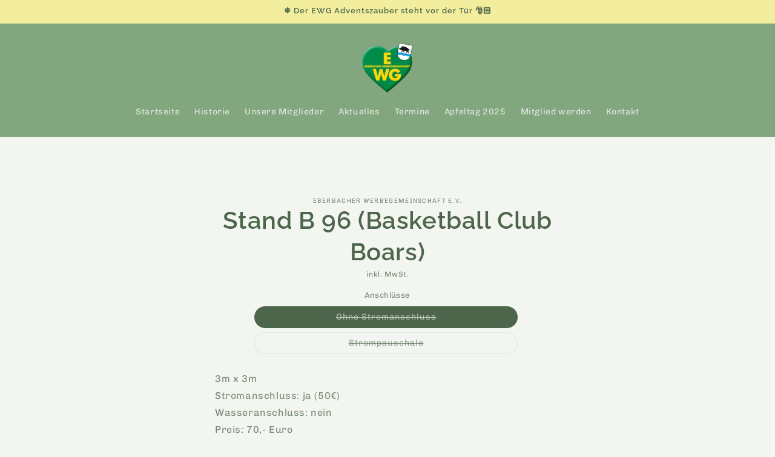

--- FILE ---
content_type: text/html; charset=utf-8
request_url: https://ewg-eberbach.de/products/stand-k-67
body_size: 23958
content:
<!doctype html>
<html class="no-js" lang="de">
  


  <head>
    <meta charset="utf-8">
    <meta http-equiv="X-UA-Compatible" content="IE=edge">
    <meta name="viewport" content="width=device-width,initial-scale=1">
    <meta name="theme-color" content="">
    <link rel="canonical" href="https://ewg-eberbach.de/products/stand-k-67"><link rel="icon" type="image/png" href="//ewg-eberbach.de/cdn/shop/files/Logo_EWG.png?crop=center&height=32&v=1690970512&width=32"><link rel="preconnect" href="https://fonts.shopifycdn.com" crossorigin><title>
      Stand B 96 (Basketball Club Boars)
 &ndash; Eberbacher Werbegemeinschaft e.V.</title>

    
      <meta name="description" content="3m x 3mStromanschluss: ja (50€)Wasseranschluss: neinPreis: 70,- Euro Informationen für Aussteller Informationen für Vereine">
    

    

<meta property="og:site_name" content="Eberbacher Werbegemeinschaft e.V.">
<meta property="og:url" content="https://ewg-eberbach.de/products/stand-k-67">
<meta property="og:title" content="Stand B 96 (Basketball Club Boars)">
<meta property="og:type" content="product">
<meta property="og:description" content="3m x 3mStromanschluss: ja (50€)Wasseranschluss: neinPreis: 70,- Euro Informationen für Aussteller Informationen für Vereine"><meta property="og:image" content="http://ewg-eberbach.de/cdn/shop/files/Logo_EWG.png?height=628&pad_color=ffffff&v=1690970512&width=1200">
  <meta property="og:image:secure_url" content="https://ewg-eberbach.de/cdn/shop/files/Logo_EWG.png?height=628&pad_color=ffffff&v=1690970512&width=1200">
  <meta property="og:image:width" content="1200">
  <meta property="og:image:height" content="628"><meta property="og:price:amount" content="70,00">
  <meta property="og:price:currency" content="EUR"><meta name="twitter:card" content="summary_large_image">
<meta name="twitter:title" content="Stand B 96 (Basketball Club Boars)">
<meta name="twitter:description" content="3m x 3mStromanschluss: ja (50€)Wasseranschluss: neinPreis: 70,- Euro Informationen für Aussteller Informationen für Vereine">


    <script src="//ewg-eberbach.de/cdn/shop/t/1/assets/constants.js?v=58251544750838685771690961760" defer="defer"></script>
    <script src="//ewg-eberbach.de/cdn/shop/t/1/assets/pubsub.js?v=158357773527763999511690961774" defer="defer"></script>
    <script src="//ewg-eberbach.de/cdn/shop/t/1/assets/global.js?v=54939145903281508041690961762" defer="defer"></script><script>window.performance && window.performance.mark && window.performance.mark('shopify.content_for_header.start');</script><meta id="shopify-digital-wallet" name="shopify-digital-wallet" content="/76940509529/digital_wallets/dialog">
<meta name="shopify-checkout-api-token" content="4ca0bd5670dfe885775a85302f15e07a">
<meta id="in-context-paypal-metadata" data-shop-id="76940509529" data-venmo-supported="false" data-environment="production" data-locale="de_DE" data-paypal-v4="true" data-currency="EUR">
<link rel="alternate" type="application/json+oembed" href="https://ewg-eberbach.de/products/stand-k-67.oembed">
<script async="async" src="/checkouts/internal/preloads.js?locale=de-DE"></script>
<script id="shopify-features" type="application/json">{"accessToken":"4ca0bd5670dfe885775a85302f15e07a","betas":["rich-media-storefront-analytics"],"domain":"ewg-eberbach.de","predictiveSearch":true,"shopId":76940509529,"locale":"de"}</script>
<script>var Shopify = Shopify || {};
Shopify.shop = "6c8b2e-3.myshopify.com";
Shopify.locale = "de";
Shopify.currency = {"active":"EUR","rate":"1.0"};
Shopify.country = "DE";
Shopify.theme = {"name":"Dawn","id":151560585561,"schema_name":"Dawn","schema_version":"11.0.0","theme_store_id":887,"role":"main"};
Shopify.theme.handle = "null";
Shopify.theme.style = {"id":null,"handle":null};
Shopify.cdnHost = "ewg-eberbach.de/cdn";
Shopify.routes = Shopify.routes || {};
Shopify.routes.root = "/";</script>
<script type="module">!function(o){(o.Shopify=o.Shopify||{}).modules=!0}(window);</script>
<script>!function(o){function n(){var o=[];function n(){o.push(Array.prototype.slice.apply(arguments))}return n.q=o,n}var t=o.Shopify=o.Shopify||{};t.loadFeatures=n(),t.autoloadFeatures=n()}(window);</script>
<script id="shop-js-analytics" type="application/json">{"pageType":"product"}</script>
<script defer="defer" async type="module" src="//ewg-eberbach.de/cdn/shopifycloud/shop-js/modules/v2/client.init-shop-cart-sync_e98Ab_XN.de.esm.js"></script>
<script defer="defer" async type="module" src="//ewg-eberbach.de/cdn/shopifycloud/shop-js/modules/v2/chunk.common_Pcw9EP95.esm.js"></script>
<script defer="defer" async type="module" src="//ewg-eberbach.de/cdn/shopifycloud/shop-js/modules/v2/chunk.modal_CzmY4ZhL.esm.js"></script>
<script type="module">
  await import("//ewg-eberbach.de/cdn/shopifycloud/shop-js/modules/v2/client.init-shop-cart-sync_e98Ab_XN.de.esm.js");
await import("//ewg-eberbach.de/cdn/shopifycloud/shop-js/modules/v2/chunk.common_Pcw9EP95.esm.js");
await import("//ewg-eberbach.de/cdn/shopifycloud/shop-js/modules/v2/chunk.modal_CzmY4ZhL.esm.js");

  window.Shopify.SignInWithShop?.initShopCartSync?.({"fedCMEnabled":true,"windoidEnabled":true});

</script>
<script id="__st">var __st={"a":76940509529,"offset":3600,"reqid":"829edb49-537a-45f4-9869-024ab6baa99d-1769477296","pageurl":"ewg-eberbach.de\/products\/stand-k-67","u":"3bb11c7a31e4","p":"product","rtyp":"product","rid":9054894031193};</script>
<script>window.ShopifyPaypalV4VisibilityTracking = true;</script>
<script id="form-persister">!function(){'use strict';const t='contact',e='new_comment',n=[[t,t],['blogs',e],['comments',e],[t,'customer']],o='password',r='form_key',c=['recaptcha-v3-token','g-recaptcha-response','h-captcha-response',o],s=()=>{try{return window.sessionStorage}catch{return}},i='__shopify_v',u=t=>t.elements[r],a=function(){const t=[...n].map((([t,e])=>`form[action*='/${t}']:not([data-nocaptcha='true']) input[name='form_type'][value='${e}']`)).join(',');var e;return e=t,()=>e?[...document.querySelectorAll(e)].map((t=>t.form)):[]}();function m(t){const e=u(t);a().includes(t)&&(!e||!e.value)&&function(t){try{if(!s())return;!function(t){const e=s();if(!e)return;const n=u(t);if(!n)return;const o=n.value;o&&e.removeItem(o)}(t);const e=Array.from(Array(32),(()=>Math.random().toString(36)[2])).join('');!function(t,e){u(t)||t.append(Object.assign(document.createElement('input'),{type:'hidden',name:r})),t.elements[r].value=e}(t,e),function(t,e){const n=s();if(!n)return;const r=[...t.querySelectorAll(`input[type='${o}']`)].map((({name:t})=>t)),u=[...c,...r],a={};for(const[o,c]of new FormData(t).entries())u.includes(o)||(a[o]=c);n.setItem(e,JSON.stringify({[i]:1,action:t.action,data:a}))}(t,e)}catch(e){console.error('failed to persist form',e)}}(t)}const f=t=>{if('true'===t.dataset.persistBound)return;const e=function(t,e){const n=function(t){return'function'==typeof t.submit?t.submit:HTMLFormElement.prototype.submit}(t).bind(t);return function(){let t;return()=>{t||(t=!0,(()=>{try{e(),n()}catch(t){(t=>{console.error('form submit failed',t)})(t)}})(),setTimeout((()=>t=!1),250))}}()}(t,(()=>{m(t)}));!function(t,e){if('function'==typeof t.submit&&'function'==typeof e)try{t.submit=e}catch{}}(t,e),t.addEventListener('submit',(t=>{t.preventDefault(),e()})),t.dataset.persistBound='true'};!function(){function t(t){const e=(t=>{const e=t.target;return e instanceof HTMLFormElement?e:e&&e.form})(t);e&&m(e)}document.addEventListener('submit',t),document.addEventListener('DOMContentLoaded',(()=>{const e=a();for(const t of e)f(t);var n;n=document.body,new window.MutationObserver((t=>{for(const e of t)if('childList'===e.type&&e.addedNodes.length)for(const t of e.addedNodes)1===t.nodeType&&'FORM'===t.tagName&&a().includes(t)&&f(t)})).observe(n,{childList:!0,subtree:!0,attributes:!1}),document.removeEventListener('submit',t)}))}()}();</script>
<script integrity="sha256-4kQ18oKyAcykRKYeNunJcIwy7WH5gtpwJnB7kiuLZ1E=" data-source-attribution="shopify.loadfeatures" defer="defer" src="//ewg-eberbach.de/cdn/shopifycloud/storefront/assets/storefront/load_feature-a0a9edcb.js" crossorigin="anonymous"></script>
<script data-source-attribution="shopify.dynamic_checkout.dynamic.init">var Shopify=Shopify||{};Shopify.PaymentButton=Shopify.PaymentButton||{isStorefrontPortableWallets:!0,init:function(){window.Shopify.PaymentButton.init=function(){};var t=document.createElement("script");t.src="https://ewg-eberbach.de/cdn/shopifycloud/portable-wallets/latest/portable-wallets.de.js",t.type="module",document.head.appendChild(t)}};
</script>
<script data-source-attribution="shopify.dynamic_checkout.buyer_consent">
  function portableWalletsHideBuyerConsent(e){var t=document.getElementById("shopify-buyer-consent"),n=document.getElementById("shopify-subscription-policy-button");t&&n&&(t.classList.add("hidden"),t.setAttribute("aria-hidden","true"),n.removeEventListener("click",e))}function portableWalletsShowBuyerConsent(e){var t=document.getElementById("shopify-buyer-consent"),n=document.getElementById("shopify-subscription-policy-button");t&&n&&(t.classList.remove("hidden"),t.removeAttribute("aria-hidden"),n.addEventListener("click",e))}window.Shopify?.PaymentButton&&(window.Shopify.PaymentButton.hideBuyerConsent=portableWalletsHideBuyerConsent,window.Shopify.PaymentButton.showBuyerConsent=portableWalletsShowBuyerConsent);
</script>
<script data-source-attribution="shopify.dynamic_checkout.cart.bootstrap">document.addEventListener("DOMContentLoaded",(function(){function t(){return document.querySelector("shopify-accelerated-checkout-cart, shopify-accelerated-checkout")}if(t())Shopify.PaymentButton.init();else{new MutationObserver((function(e,n){t()&&(Shopify.PaymentButton.init(),n.disconnect())})).observe(document.body,{childList:!0,subtree:!0})}}));
</script>
<link id="shopify-accelerated-checkout-styles" rel="stylesheet" media="screen" href="https://ewg-eberbach.de/cdn/shopifycloud/portable-wallets/latest/accelerated-checkout-backwards-compat.css" crossorigin="anonymous">
<style id="shopify-accelerated-checkout-cart">
        #shopify-buyer-consent {
  margin-top: 1em;
  display: inline-block;
  width: 100%;
}

#shopify-buyer-consent.hidden {
  display: none;
}

#shopify-subscription-policy-button {
  background: none;
  border: none;
  padding: 0;
  text-decoration: underline;
  font-size: inherit;
  cursor: pointer;
}

#shopify-subscription-policy-button::before {
  box-shadow: none;
}

      </style>
<script id="sections-script" data-sections="header" defer="defer" src="//ewg-eberbach.de/cdn/shop/t/1/compiled_assets/scripts.js?v=929"></script>
<script>window.performance && window.performance.mark && window.performance.mark('shopify.content_for_header.end');</script>


    <style data-shopify>
      @font-face {
  font-family: Chivo;
  font-weight: 400;
  font-style: normal;
  font-display: swap;
  src: url("//ewg-eberbach.de/cdn/fonts/chivo/chivo_n4.059fadbbf52d9f02350103459eb216e4b24c4661.woff2") format("woff2"),
       url("//ewg-eberbach.de/cdn/fonts/chivo/chivo_n4.f2f8fca8b7ff9f510fa7f09ffe5448b3504bccf5.woff") format("woff");
}

      @font-face {
  font-family: Chivo;
  font-weight: 700;
  font-style: normal;
  font-display: swap;
  src: url("//ewg-eberbach.de/cdn/fonts/chivo/chivo_n7.4d81c6f06c2ff78ed42169d6ec4aefa6d5cb0ff0.woff2") format("woff2"),
       url("//ewg-eberbach.de/cdn/fonts/chivo/chivo_n7.a0e879417e089c259360eefc0ac3a3c8ea4e2830.woff") format("woff");
}

      @font-face {
  font-family: Chivo;
  font-weight: 400;
  font-style: italic;
  font-display: swap;
  src: url("//ewg-eberbach.de/cdn/fonts/chivo/chivo_i4.95e9c0ba514943a715970b2897b31bdfdc9132b8.woff2") format("woff2"),
       url("//ewg-eberbach.de/cdn/fonts/chivo/chivo_i4.31da6515f3970f86ac14321ace1609bd161f315f.woff") format("woff");
}

      @font-face {
  font-family: Chivo;
  font-weight: 700;
  font-style: italic;
  font-display: swap;
  src: url("//ewg-eberbach.de/cdn/fonts/chivo/chivo_i7.0e5a75162c3ca7258edd3d59adf64e0fd118a226.woff2") format("woff2"),
       url("//ewg-eberbach.de/cdn/fonts/chivo/chivo_i7.f9fd944b04861b64efaebd9de502668b4b566567.woff") format("woff");
}

      @font-face {
  font-family: Raleway;
  font-weight: 600;
  font-style: normal;
  font-display: swap;
  src: url("//ewg-eberbach.de/cdn/fonts/raleway/raleway_n6.87db7132fdf2b1a000ff834d3753ad5731e10d88.woff2") format("woff2"),
       url("//ewg-eberbach.de/cdn/fonts/raleway/raleway_n6.ad26493e9aeb22e08a6282f7bed6ea8ab7c3927f.woff") format("woff");
}


      
        :root,
        .color-background-1 {
          --color-background: 243,245,241;
        
          --gradient-background: #f3f5f1;
        
        --color-foreground: 77,102,75;
        --color-shadow: 130,166,126;
        --color-button: 242,238,157;
        --color-button-text: 130,166,126;
        --color-secondary-button: 243,245,241;
        --color-secondary-button-text: 57,81,54;
        --color-link: 57,81,54;
        --color-badge-foreground: 77,102,75;
        --color-badge-background: 243,245,241;
        --color-badge-border: 77,102,75;
        --payment-terms-background-color: rgb(243 245 241);
      }
      
        
        .color-background-2 {
          --color-background: 130,166,126;
        
          --gradient-background: linear-gradient(270deg, rgba(130, 166, 126, 1), rgba(99, 128, 96, 1) 100%);
        
        --color-foreground: 255,255,255;
        --color-shadow: 18,18,18;
        --color-button: 242,238,157;
        --color-button-text: 130,166,126;
        --color-secondary-button: 130,166,126;
        --color-secondary-button-text: 242,238,157;
        --color-link: 242,238,157;
        --color-badge-foreground: 255,255,255;
        --color-badge-background: 130,166,126;
        --color-badge-border: 255,255,255;
        --payment-terms-background-color: rgb(130 166 126);
      }
      
        
        .color-inverse {
          --color-background: 242,238,157;
        
          --gradient-background: #f2ee9d;
        
        --color-foreground: 77,102,75;
        --color-shadow: 18,18,18;
        --color-button: 77,102,75;
        --color-button-text: 242,238,157;
        --color-secondary-button: 242,238,157;
        --color-secondary-button-text: 77,102,75;
        --color-link: 77,102,75;
        --color-badge-foreground: 77,102,75;
        --color-badge-background: 242,238,157;
        --color-badge-border: 77,102,75;
        --payment-terms-background-color: rgb(242 238 157);
      }
      
        
        .color-accent-1 {
          --color-background: 255,255,255;
        
          --gradient-background: #ffffff;
        
        --color-foreground: 77,102,75;
        --color-shadow: 18,18,18;
        --color-button: 130,166,126;
        --color-button-text: 255,255,255;
        --color-secondary-button: 255,255,255;
        --color-secondary-button-text: 255,255,255;
        --color-link: 255,255,255;
        --color-badge-foreground: 77,102,75;
        --color-badge-background: 255,255,255;
        --color-badge-border: 77,102,75;
        --payment-terms-background-color: rgb(255 255 255);
      }
      
        
        .color-accent-2 {
          --color-background: 130,166,126;
        
          --gradient-background: #82a67e;
        
        --color-foreground: 255,255,255;
        --color-shadow: 18,18,18;
        --color-button: 255,255,255;
        --color-button-text: 130,166,126;
        --color-secondary-button: 130,166,126;
        --color-secondary-button-text: 255,255,255;
        --color-link: 255,255,255;
        --color-badge-foreground: 255,255,255;
        --color-badge-background: 130,166,126;
        --color-badge-border: 255,255,255;
        --payment-terms-background-color: rgb(130 166 126);
      }
      

      body, .color-background-1, .color-background-2, .color-inverse, .color-accent-1, .color-accent-2 {
        color: rgba(var(--color-foreground), 0.75);
        background-color: rgb(var(--color-background));
      }

      :root {
        --font-body-family: Chivo, sans-serif;
        --font-body-style: normal;
        --font-body-weight: 400;
        --font-body-weight-bold: 700;

        --font-heading-family: Raleway, sans-serif;
        --font-heading-style: normal;
        --font-heading-weight: 600;

        --font-body-scale: 1.0;
        --font-heading-scale: 1.0;

        --media-padding: px;
        --media-border-opacity: 0.0;
        --media-border-width: 0px;
        --media-radius: 20px;
        --media-shadow-opacity: 0.0;
        --media-shadow-horizontal-offset: 0px;
        --media-shadow-vertical-offset: 4px;
        --media-shadow-blur-radius: 5px;
        --media-shadow-visible: 0;

        --page-width: 150rem;
        --page-width-margin: 0rem;

        --product-card-image-padding: 0.0rem;
        --product-card-corner-radius: 1.2rem;
        --product-card-text-alignment: center;
        --product-card-border-width: 0.0rem;
        --product-card-border-opacity: 0.1;
        --product-card-shadow-opacity: 0.15;
        --product-card-shadow-visible: 1;
        --product-card-shadow-horizontal-offset: 0.0rem;
        --product-card-shadow-vertical-offset: 0.4rem;
        --product-card-shadow-blur-radius: 0.5rem;

        --collection-card-image-padding: 0.0rem;
        --collection-card-corner-radius: 0.0rem;
        --collection-card-text-alignment: left;
        --collection-card-border-width: 0.0rem;
        --collection-card-border-opacity: 0.1;
        --collection-card-shadow-opacity: 0.0;
        --collection-card-shadow-visible: 0;
        --collection-card-shadow-horizontal-offset: 0.0rem;
        --collection-card-shadow-vertical-offset: 0.4rem;
        --collection-card-shadow-blur-radius: 0.5rem;

        --blog-card-image-padding: 0.0rem;
        --blog-card-corner-radius: 1.8rem;
        --blog-card-text-alignment: left;
        --blog-card-border-width: 0.0rem;
        --blog-card-border-opacity: 0.1;
        --blog-card-shadow-opacity: 0.15;
        --blog-card-shadow-visible: 1;
        --blog-card-shadow-horizontal-offset: 0.0rem;
        --blog-card-shadow-vertical-offset: 0.4rem;
        --blog-card-shadow-blur-radius: 0.5rem;

        --badge-corner-radius: 4.0rem;

        --popup-border-width: 1px;
        --popup-border-opacity: 0.1;
        --popup-corner-radius: 0px;
        --popup-shadow-opacity: 0.05;
        --popup-shadow-horizontal-offset: 0px;
        --popup-shadow-vertical-offset: 4px;
        --popup-shadow-blur-radius: 5px;

        --drawer-border-width: 1px;
        --drawer-border-opacity: 0.1;
        --drawer-shadow-opacity: 0.0;
        --drawer-shadow-horizontal-offset: 0px;
        --drawer-shadow-vertical-offset: 4px;
        --drawer-shadow-blur-radius: 5px;

        --spacing-sections-desktop: 0px;
        --spacing-sections-mobile: 0px;

        --grid-desktop-vertical-spacing: 24px;
        --grid-desktop-horizontal-spacing: 16px;
        --grid-mobile-vertical-spacing: 12px;
        --grid-mobile-horizontal-spacing: 8px;

        --text-boxes-border-opacity: 0.1;
        --text-boxes-border-width: 0px;
        --text-boxes-radius: 0px;
        --text-boxes-shadow-opacity: 0.0;
        --text-boxes-shadow-visible: 0;
        --text-boxes-shadow-horizontal-offset: 4px;
        --text-boxes-shadow-vertical-offset: -4px;
        --text-boxes-shadow-blur-radius: 15px;

        --buttons-radius: 20px;
        --buttons-radius-outset: 20px;
        --buttons-border-width: 0px;
        --buttons-border-opacity: 1.0;
        --buttons-shadow-opacity: 0.15;
        --buttons-shadow-visible: 1;
        --buttons-shadow-horizontal-offset: 0px;
        --buttons-shadow-vertical-offset: 4px;
        --buttons-shadow-blur-radius: 5px;
        --buttons-border-offset: 0.3px;

        --inputs-radius: 4px;
        --inputs-border-width: 1px;
        --inputs-border-opacity: 0.55;
        --inputs-shadow-opacity: 0.0;
        --inputs-shadow-horizontal-offset: 0px;
        --inputs-margin-offset: 0px;
        --inputs-shadow-vertical-offset: 4px;
        --inputs-shadow-blur-radius: 5px;
        --inputs-radius-outset: 5px;

        --variant-pills-radius: 40px;
        --variant-pills-border-width: 1px;
        --variant-pills-border-opacity: 0.55;
        --variant-pills-shadow-opacity: 0.0;
        --variant-pills-shadow-horizontal-offset: 0px;
        --variant-pills-shadow-vertical-offset: 4px;
        --variant-pills-shadow-blur-radius: 5px;
      }

      *,
      *::before,
      *::after {
        box-sizing: inherit;
      }

      html {
        box-sizing: border-box;
        font-size: calc(var(--font-body-scale) * 62.5%);
        height: 100%;
      }

      body {
        display: grid;
        grid-template-rows: auto auto 1fr auto;
        grid-template-columns: 100%;
        min-height: 100%;
        margin: 0;
        font-size: 1.5rem;
        letter-spacing: 0.06rem;
        line-height: calc(1 + 0.8 / var(--font-body-scale));
        font-family: var(--font-body-family);
        font-style: var(--font-body-style);
        font-weight: var(--font-body-weight);
      }

      @media screen and (min-width: 750px) {
        body {
          font-size: 1.6rem;
        }
      }
    </style>

    <link href="//ewg-eberbach.de/cdn/shop/t/1/assets/base.css?v=165191016556652226921690961729" rel="stylesheet" type="text/css" media="all" />
<link rel="preload" as="font" href="//ewg-eberbach.de/cdn/fonts/chivo/chivo_n4.059fadbbf52d9f02350103459eb216e4b24c4661.woff2" type="font/woff2" crossorigin><link rel="preload" as="font" href="//ewg-eberbach.de/cdn/fonts/raleway/raleway_n6.87db7132fdf2b1a000ff834d3753ad5731e10d88.woff2" type="font/woff2" crossorigin><link
        rel="stylesheet"
        href="//ewg-eberbach.de/cdn/shop/t/1/assets/component-predictive-search.css?v=118923337488134913561690961752"
        media="print"
        onload="this.media='all'"
      ><script>
      document.documentElement.className = document.documentElement.className.replace('no-js', 'js');
      if (Shopify.designMode) {
        document.documentElement.classList.add('shopify-design-mode');
      }
    </script>
  <!-- BEGIN app block: shopify://apps/tinycookie/blocks/cookie-embed/b65baef5-7248-4353-8fd9-b676240311dc --><script id="tiny-cookie-data" type="application/json">{"translations":{"language":"default","boxTitle":"Datenschutzeinstellungen","boxDescription":"Wenn Sie unsere Website nutzen, stimmen Sie der Nutzung und Speicherung von Cookies auf Ihrem Endgerät zu. Wir nutzen Cookies auf unserer Website. Einige von ihnen sind essenziell, während andere uns helfen, diese Website und Ihre Erfahrungen zu verbessern.","acceptButtonText":"Alle akzeptieren","acceptRequiredButtonText":"Ablehnen","preferencesButtonText":"Einstellungen anpassen","privacyPolicy":"Datenschutzerklärung","termsConditions":"Impressum","preferencesTitle":"Datenschutzeinstellungen","preferencesDisclaimerTitle":"Verwendung von Cookies","preferencesDisclaimerDescription":"Wenn Sie unter 16 Jahre alt sind und Ihre Zustimmung zu freiwilligen Diensten geben möchten, müssen Sie Ihre Erziehungsberechtigten um Erlaubnis bitten. Wir verwenden Cookies und andere Technologien auf unserer Website. Einige von ihnen sind essenziell, während andere uns helfen, diese Website und Ihre Erfahrung zu verbessern. Personenbezogene Daten können verarbeitet werden (z. B. IP-Adressen), z. B. für personalisierte Anzeigen und Inhalte oder Anzeigen- und Inhaltsmessung. Weitere Informationen über die Verwendung Ihrer Daten finden Sie in unserer Datenschutzerklärung. Es besteht keine Verpflichtung, der Verarbeitung Ihrer Daten zuzustimmen, um dieses Angebot nutzen zu können. Bitte beachten Sie, dass aufgrund individueller Einstellungen möglicherweise nicht alle Funktionen der Website zur Verfügung stehen. Einige Services verarbeiten personenbezogene Daten in den USA. Mit Ihrer Einwilligung zur Nutzung dieser Services stimmen Sie auch der Verarbeitung Ihrer Daten in den USA gemäß Art. 49 (1) lit. a DSGVO zu. Das EuGH stuft die USA als Land mit unzureichendem Datenschutz nach EU-Standards ein. So besteht etwa das Risiko, dass US-Behörden personenbezogene Daten in Überwachungsprogrammen verarbeiten, ohne bestehende Klagemöglichkeit für Europäer.","necessaryCookiesTitle":"Essenziell","necessaryCookiesDescription":"Essenzielle Cookies ermöglichen grundlegende Funktionen und sind für die einwandfreie Funktion der Website erforderlich.","functionalityCookiesTitle":"Funktionalität","functionalityCookiesDescription":"Diese Tracker sind für einfache Interaktionen und Vorgänge zuständig, die Ihnen den Zugang zu bestimmten Funktionen unseres Dienstes gewähren und die Kommunikation mit uns erleichtern. Dank dieser Tracker können wir Ihnen eine verbesserte Nutzererfahrung bieten und Interaktionen mit externen Inhalten, Netzwerken und Plattformen ermöglichen.","analyticsCookiesTitle":"Statistiken","analyticsCookiesDescription":"Statistik-Cookies erfassen Informationen anonym. Diese Informationen helfen uns zu verstehen, wie unsere Besucher unsere Website nutzen.","marketingCookiesTitle":"Marketing","marketingCookiesDescription":"Marketing-Cookies werden von Drittanbietern oder Publishern verwendet, um personalisierte Werbung anzuzeigen. Sie tun dies, indem sie Besucher über Websites hinweg verfolgen.","preferencesAcceptButtonText":"Alle akzeptieren","preferencesAcceptRequiredButtonText":"Ablehnen","savePreferencesText":"Einstellungen speichern","privacyPolicyUrl":"https://ewg-eberbach.de/pages/datenschutzerklarung","termsAndConditionsUrl":"https://ewg-eberbach.de/pages/impressum","badgeTitle":"Cookie settings"},"preferencesSettings":{"backgroundColor":"#ffffff","titleColor":"#000000","titleSize":18,"titleWeight":500,"titlePaddingTop":15,"titlePaddingRight":15,"titlePaddingBottom":15,"titlePaddingLeft":15,"preferencesContentPaddingTop":15,"preferencesContentPaddingRight":15,"preferencesContentPaddingBottom":25,"preferencesContentPaddingLeft":15,"infoTitleColor":"#000000","infoTitleSize":16,"infoTitleWeight":500,"infoDescriptionColor":"#000000","infoDescriptionSize":14,"infoDescriptionWeight":300,"infoPaddingTop":0,"infoPaddingRight":0,"infoPaddingBottom":15,"infoPaddingLeft":0,"categoryTitleColor":"#000000","categoryTitleSize":16,"categoryTitleWeight":500,"categoryTitlePaddingTop":10,"categoryTitlePaddingRight":15,"categoryTitlePaddingBottom":10,"categoryTitlePaddingLeft":15,"categoryContentColor":"#000000","categoryContentSize":14,"categoryContentWeight":300,"categoryContentPaddingTop":10,"categoryContentPaddingRight":15,"categoryContentPaddingBottom":10,"categoryContentPaddingLeft":15,"categoryBoxBorderColor":"#eeeeee","categoryBoxRadius":5,"buttonSize":14,"buttonWeight":500,"buttonPaddingTop":12,"buttonPaddingRight":16,"buttonPaddingBottom":12,"buttonPaddingLeft":16,"buttonBorderRadius":5,"buttonSpacing":10,"acceptButtonBackground":"#82A67E","acceptButtonColor":"#ffffff","rejectButtonBackground":"#eaeff2","rejectButtonColor":"#000000","saveButtonBackground":"#eaeff2","saveButtonColor":"#000000"},"boxSettings":{"fontFamily":"inter","backgroundColor":"#ffffff","showBackdrop":0,"backdropOpacity":30,"titleColor":"#000000","titleSize":16,"titleWeight":500,"descriptionColor":"#000000","descriptionSize":14,"descriptionWeight":300,"contentPaddingTop":0,"contentPaddingRight":0,"contentPaddingBottom":20,"contentPaddingLeft":0,"buttonSize":14,"buttonWeight":500,"buttonPaddingTop":0,"buttonPaddingRight":0,"buttonPaddingBottom":0,"buttonPaddingLeft":0,"buttonBorderRadius":5,"buttonSpacing":10,"acceptButtonBackground":"#82A67E","acceptButtonColor":"#ffffff","rejectButtonBackground":"#eaeff2","rejectButtonColor":"#000000","preferencesButtonBackground":"#eaeff2","preferencesButtonColor":"#000000","closeButtonColor":"#2d4156","legalBackground":"#eaeff2","legalColor":"#000000","legalSize":14,"legalWeight":400,"legalPaddingTop":10,"legalPaddingRight":15,"legalPaddingBottom":10,"legalPaddingLeft":15},"cookieCategories":{"functionality":"_gid,__cfduid","analytics":"_s,_shopify_d,_shopify_fs,_shopify_s,_shopify_sa_t,_shopify_sa_p,_shopify_y,_y,_shopify_evids,_ga,_gat,__atuvc,__atuvs,__utma,customer_auth_provider,customer_auth_session_created_at,_orig_referrer,_landing_page","marketing":"_gads,IDE,GPS,PREF,BizoID,_fbp,_fbc,__adroll,__adroll_v4,__adroll_fpc,__ar_v4,kla_id","required":"_ab,_secure_session_id,cart,cart_sig,cart_ts,cart_ver,cart_currency,checkout_token,Secure_customer_sig,storefront_digest,_shopify_m,_shopify_tm,_shopify_tw,_tracking_consent,tracked_start_checkout,identity_state,identity_customer_account_number,_customer_account_shop_sessions,_secure_account_session_id,_shopify_country,_storefront_u,_cmp_a,c,checkout,customer_account_locale,dynamic_checkout_shown_on_cart,hide_shopify_pay_for_checkout,shopify_pay,shopify_pay_redirect,shop_pay_accelerated,keep_alive,source_name,master_device_id,previous_step,discount_code,remember_me,checkout_session_lookup,checkout_prefill,checkout_queue_token,checkout_queue_checkout_token,checkout_worker_session,checkout_session_token,cookietest,order,identity-state,card_update_verification_id,customer_account_new_login,customer_account_preview,customer_payment_method,customer_shop_pay_agreement,pay_update_intent_id,localization,profile_preview_token,login_with_shop_finalize,preview_theme,shopify-editor-unconfirmed-settings,wpm-test-cookie"},"generalSettings":{"showAnalytics":1,"showMarketing":1,"showFunctionality":1,"boxDesign":"box-wide","boxPosition":"bottom-right","showReject":1,"showPreferences":1,"categoriesChecked":1,"showPrivacyPolicy":1,"showTermsAndConditions":0,"privacyPolicyUrl":"https://ewg-eberbach.de/pages/datenschutzerklarung","termsAndConditionsUrl":"https://ewg-eberbach.de/pages/impressum","showCloseButton":0,"closeButtonBehaviour":"close_banner","consentModeActive":0,"pixelModeActive":0,"removeCookies":0},"translatedLanguages":[],"registerConsent":false,"loadedGlobally":true,"geoLocation":{"europe":1,"usa":1,"brazil":1,"canada":1,"albertaBritishColumbia":1,"japan":1,"thailand":1,"switzerland":1},"badgeSettings":{"active":0,"position":"bottom_left","backgroundColor":"#FFFFFF","iconColor":"#FF974F","titleColor":"#000000","svgImage":"<svg width=\"35\" height=\"35\" viewBox=\"0 0 35 35\" fill=\"none\" xmlns=\"http://www.w3.org/2000/svg\"> <path d=\"M34.3019 16.1522C32.0507 15.3437 30.666 13.0527 30.84 11.2436C30.84 10.9461 30.6617 10.6697 30.4364 10.4745C30.2111 10.2802 29.8617 10.1962 29.5692 10.2432C26.1386 10.7465 22.9972 8.23671 22.6859 4.7087C22.6579 4.39028 22.4837 4.10385 22.2133 3.93261C21.944 3.7624 21.6085 3.72535 21.3111 3.8365C18.5303 4.85485 15.9028 3.01353 14.8544 0.614257C14.6581 0.165616 14.1715 -0.0817072 13.6918 0.0244546C5.79815 1.78586 0 9.4101 0 17.5001C0 27.112 7.88796 35 17.4999 35C27.1119 35 34.9999 27.112 34.9999 17.5001C34.9714 16.8893 34.9671 16.3905 34.3019 16.1522ZM7.1948 18.6026C6.62851 18.6026 6.16941 18.1435 6.16941 17.5772C6.16941 17.0108 6.62851 16.5518 7.1948 16.5518C7.76109 16.5518 8.22019 17.0108 8.22019 17.5772C8.22019 18.1435 7.76102 18.6026 7.1948 18.6026ZM11.3476 26.7285C9.65135 26.7285 8.27146 25.3486 8.27146 23.6524C8.27146 21.9561 9.65135 20.5762 11.3476 20.5762C13.0439 20.5762 14.4238 21.9561 14.4238 23.6524C14.4238 25.3486 13.0439 26.7285 11.3476 26.7285ZM12.373 14.4239C11.2425 14.4239 10.3222 13.5036 10.3222 12.3731C10.3222 11.2426 11.2425 10.3223 12.373 10.3223C13.5035 10.3223 14.4238 11.2426 14.4238 12.3731C14.4238 13.5036 13.5035 14.4239 12.373 14.4239ZM20.5761 28.7793C19.4456 28.7793 18.5253 27.8591 18.5253 26.7285C18.5253 25.598 19.4456 24.6778 20.5761 24.6778C21.7066 24.6778 22.6269 25.598 22.6269 26.7285C22.6269 27.8591 21.7066 28.7793 20.5761 28.7793ZM21.6015 20.5762C19.9052 20.5762 18.5253 19.1963 18.5253 17.5001C18.5253 15.8038 19.9052 14.4239 21.6015 14.4239C23.2978 14.4239 24.6776 15.8038 24.6776 17.5001C24.6776 19.1963 23.2978 20.5762 21.6015 20.5762ZM27.7025 22.7042C27.1363 22.7042 26.6772 22.2451 26.6772 21.6788C26.6772 21.1124 27.1363 20.6534 27.7025 20.6534C28.2688 20.6534 28.7279 21.1124 28.7279 21.6788C28.7279 22.2451 28.2688 22.7042 27.7025 22.7042Z\" fill=\"#FF974F\"/> </svg>","openType":"preferences","cornerPadding":15}}</script>
<style>
    

    

    
</style>


<!-- END app block --><script src="https://cdn.shopify.com/extensions/0199f9c3-f0d7-7051-a9db-66294e3ed5c4/tinycookie-prod-125/assets/tiny-cookie.min.js" type="text/javascript" defer="defer"></script>
<link href="https://cdn.shopify.com/extensions/0199f9c3-f0d7-7051-a9db-66294e3ed5c4/tinycookie-prod-125/assets/tiny-cookie.min.css" rel="stylesheet" type="text/css" media="all">
<link href="https://monorail-edge.shopifysvc.com" rel="dns-prefetch">
<script>(function(){if ("sendBeacon" in navigator && "performance" in window) {try {var session_token_from_headers = performance.getEntriesByType('navigation')[0].serverTiming.find(x => x.name == '_s').description;} catch {var session_token_from_headers = undefined;}var session_cookie_matches = document.cookie.match(/_shopify_s=([^;]*)/);var session_token_from_cookie = session_cookie_matches && session_cookie_matches.length === 2 ? session_cookie_matches[1] : "";var session_token = session_token_from_headers || session_token_from_cookie || "";function handle_abandonment_event(e) {var entries = performance.getEntries().filter(function(entry) {return /monorail-edge.shopifysvc.com/.test(entry.name);});if (!window.abandonment_tracked && entries.length === 0) {window.abandonment_tracked = true;var currentMs = Date.now();var navigation_start = performance.timing.navigationStart;var payload = {shop_id: 76940509529,url: window.location.href,navigation_start,duration: currentMs - navigation_start,session_token,page_type: "product"};window.navigator.sendBeacon("https://monorail-edge.shopifysvc.com/v1/produce", JSON.stringify({schema_id: "online_store_buyer_site_abandonment/1.1",payload: payload,metadata: {event_created_at_ms: currentMs,event_sent_at_ms: currentMs}}));}}window.addEventListener('pagehide', handle_abandonment_event);}}());</script>
<script id="web-pixels-manager-setup">(function e(e,d,r,n,o){if(void 0===o&&(o={}),!Boolean(null===(a=null===(i=window.Shopify)||void 0===i?void 0:i.analytics)||void 0===a?void 0:a.replayQueue)){var i,a;window.Shopify=window.Shopify||{};var t=window.Shopify;t.analytics=t.analytics||{};var s=t.analytics;s.replayQueue=[],s.publish=function(e,d,r){return s.replayQueue.push([e,d,r]),!0};try{self.performance.mark("wpm:start")}catch(e){}var l=function(){var e={modern:/Edge?\/(1{2}[4-9]|1[2-9]\d|[2-9]\d{2}|\d{4,})\.\d+(\.\d+|)|Firefox\/(1{2}[4-9]|1[2-9]\d|[2-9]\d{2}|\d{4,})\.\d+(\.\d+|)|Chrom(ium|e)\/(9{2}|\d{3,})\.\d+(\.\d+|)|(Maci|X1{2}).+ Version\/(15\.\d+|(1[6-9]|[2-9]\d|\d{3,})\.\d+)([,.]\d+|)( \(\w+\)|)( Mobile\/\w+|) Safari\/|Chrome.+OPR\/(9{2}|\d{3,})\.\d+\.\d+|(CPU[ +]OS|iPhone[ +]OS|CPU[ +]iPhone|CPU IPhone OS|CPU iPad OS)[ +]+(15[._]\d+|(1[6-9]|[2-9]\d|\d{3,})[._]\d+)([._]\d+|)|Android:?[ /-](13[3-9]|1[4-9]\d|[2-9]\d{2}|\d{4,})(\.\d+|)(\.\d+|)|Android.+Firefox\/(13[5-9]|1[4-9]\d|[2-9]\d{2}|\d{4,})\.\d+(\.\d+|)|Android.+Chrom(ium|e)\/(13[3-9]|1[4-9]\d|[2-9]\d{2}|\d{4,})\.\d+(\.\d+|)|SamsungBrowser\/([2-9]\d|\d{3,})\.\d+/,legacy:/Edge?\/(1[6-9]|[2-9]\d|\d{3,})\.\d+(\.\d+|)|Firefox\/(5[4-9]|[6-9]\d|\d{3,})\.\d+(\.\d+|)|Chrom(ium|e)\/(5[1-9]|[6-9]\d|\d{3,})\.\d+(\.\d+|)([\d.]+$|.*Safari\/(?![\d.]+ Edge\/[\d.]+$))|(Maci|X1{2}).+ Version\/(10\.\d+|(1[1-9]|[2-9]\d|\d{3,})\.\d+)([,.]\d+|)( \(\w+\)|)( Mobile\/\w+|) Safari\/|Chrome.+OPR\/(3[89]|[4-9]\d|\d{3,})\.\d+\.\d+|(CPU[ +]OS|iPhone[ +]OS|CPU[ +]iPhone|CPU IPhone OS|CPU iPad OS)[ +]+(10[._]\d+|(1[1-9]|[2-9]\d|\d{3,})[._]\d+)([._]\d+|)|Android:?[ /-](13[3-9]|1[4-9]\d|[2-9]\d{2}|\d{4,})(\.\d+|)(\.\d+|)|Mobile Safari.+OPR\/([89]\d|\d{3,})\.\d+\.\d+|Android.+Firefox\/(13[5-9]|1[4-9]\d|[2-9]\d{2}|\d{4,})\.\d+(\.\d+|)|Android.+Chrom(ium|e)\/(13[3-9]|1[4-9]\d|[2-9]\d{2}|\d{4,})\.\d+(\.\d+|)|Android.+(UC? ?Browser|UCWEB|U3)[ /]?(15\.([5-9]|\d{2,})|(1[6-9]|[2-9]\d|\d{3,})\.\d+)\.\d+|SamsungBrowser\/(5\.\d+|([6-9]|\d{2,})\.\d+)|Android.+MQ{2}Browser\/(14(\.(9|\d{2,})|)|(1[5-9]|[2-9]\d|\d{3,})(\.\d+|))(\.\d+|)|K[Aa][Ii]OS\/(3\.\d+|([4-9]|\d{2,})\.\d+)(\.\d+|)/},d=e.modern,r=e.legacy,n=navigator.userAgent;return n.match(d)?"modern":n.match(r)?"legacy":"unknown"}(),u="modern"===l?"modern":"legacy",c=(null!=n?n:{modern:"",legacy:""})[u],f=function(e){return[e.baseUrl,"/wpm","/b",e.hashVersion,"modern"===e.buildTarget?"m":"l",".js"].join("")}({baseUrl:d,hashVersion:r,buildTarget:u}),m=function(e){var d=e.version,r=e.bundleTarget,n=e.surface,o=e.pageUrl,i=e.monorailEndpoint;return{emit:function(e){var a=e.status,t=e.errorMsg,s=(new Date).getTime(),l=JSON.stringify({metadata:{event_sent_at_ms:s},events:[{schema_id:"web_pixels_manager_load/3.1",payload:{version:d,bundle_target:r,page_url:o,status:a,surface:n,error_msg:t},metadata:{event_created_at_ms:s}}]});if(!i)return console&&console.warn&&console.warn("[Web Pixels Manager] No Monorail endpoint provided, skipping logging."),!1;try{return self.navigator.sendBeacon.bind(self.navigator)(i,l)}catch(e){}var u=new XMLHttpRequest;try{return u.open("POST",i,!0),u.setRequestHeader("Content-Type","text/plain"),u.send(l),!0}catch(e){return console&&console.warn&&console.warn("[Web Pixels Manager] Got an unhandled error while logging to Monorail."),!1}}}}({version:r,bundleTarget:l,surface:e.surface,pageUrl:self.location.href,monorailEndpoint:e.monorailEndpoint});try{o.browserTarget=l,function(e){var d=e.src,r=e.async,n=void 0===r||r,o=e.onload,i=e.onerror,a=e.sri,t=e.scriptDataAttributes,s=void 0===t?{}:t,l=document.createElement("script"),u=document.querySelector("head"),c=document.querySelector("body");if(l.async=n,l.src=d,a&&(l.integrity=a,l.crossOrigin="anonymous"),s)for(var f in s)if(Object.prototype.hasOwnProperty.call(s,f))try{l.dataset[f]=s[f]}catch(e){}if(o&&l.addEventListener("load",o),i&&l.addEventListener("error",i),u)u.appendChild(l);else{if(!c)throw new Error("Did not find a head or body element to append the script");c.appendChild(l)}}({src:f,async:!0,onload:function(){if(!function(){var e,d;return Boolean(null===(d=null===(e=window.Shopify)||void 0===e?void 0:e.analytics)||void 0===d?void 0:d.initialized)}()){var d=window.webPixelsManager.init(e)||void 0;if(d){var r=window.Shopify.analytics;r.replayQueue.forEach((function(e){var r=e[0],n=e[1],o=e[2];d.publishCustomEvent(r,n,o)})),r.replayQueue=[],r.publish=d.publishCustomEvent,r.visitor=d.visitor,r.initialized=!0}}},onerror:function(){return m.emit({status:"failed",errorMsg:"".concat(f," has failed to load")})},sri:function(e){var d=/^sha384-[A-Za-z0-9+/=]+$/;return"string"==typeof e&&d.test(e)}(c)?c:"",scriptDataAttributes:o}),m.emit({status:"loading"})}catch(e){m.emit({status:"failed",errorMsg:(null==e?void 0:e.message)||"Unknown error"})}}})({shopId: 76940509529,storefrontBaseUrl: "https://ewg-eberbach.de",extensionsBaseUrl: "https://extensions.shopifycdn.com/cdn/shopifycloud/web-pixels-manager",monorailEndpoint: "https://monorail-edge.shopifysvc.com/unstable/produce_batch",surface: "storefront-renderer",enabledBetaFlags: ["2dca8a86"],webPixelsConfigList: [{"id":"shopify-app-pixel","configuration":"{}","eventPayloadVersion":"v1","runtimeContext":"STRICT","scriptVersion":"0450","apiClientId":"shopify-pixel","type":"APP","privacyPurposes":["ANALYTICS","MARKETING"]},{"id":"shopify-custom-pixel","eventPayloadVersion":"v1","runtimeContext":"LAX","scriptVersion":"0450","apiClientId":"shopify-pixel","type":"CUSTOM","privacyPurposes":["ANALYTICS","MARKETING"]}],isMerchantRequest: false,initData: {"shop":{"name":"Eberbacher Werbegemeinschaft e.V.","paymentSettings":{"currencyCode":"EUR"},"myshopifyDomain":"6c8b2e-3.myshopify.com","countryCode":"DE","storefrontUrl":"https:\/\/ewg-eberbach.de"},"customer":null,"cart":null,"checkout":null,"productVariants":[{"price":{"amount":70.0,"currencyCode":"EUR"},"product":{"title":"Stand B 96 (Basketball Club Boars)","vendor":"Eberbacher Werbegemeinschaft e.V.","id":"9054894031193","untranslatedTitle":"Stand B 96 (Basketball Club Boars)","url":"\/products\/stand-k-67","type":""},"id":"54740194328921","image":null,"sku":"","title":"Ohne Stromanschluss","untranslatedTitle":"Ohne Stromanschluss"},{"price":{"amount":120.0,"currencyCode":"EUR"},"product":{"title":"Stand B 96 (Basketball Club Boars)","vendor":"Eberbacher Werbegemeinschaft e.V.","id":"9054894031193","untranslatedTitle":"Stand B 96 (Basketball Club Boars)","url":"\/products\/stand-k-67","type":""},"id":"54740194361689","image":null,"sku":"","title":"Strompauschale","untranslatedTitle":"Strompauschale"}],"purchasingCompany":null},},"https://ewg-eberbach.de/cdn","fcfee988w5aeb613cpc8e4bc33m6693e112",{"modern":"","legacy":""},{"shopId":"76940509529","storefrontBaseUrl":"https:\/\/ewg-eberbach.de","extensionBaseUrl":"https:\/\/extensions.shopifycdn.com\/cdn\/shopifycloud\/web-pixels-manager","surface":"storefront-renderer","enabledBetaFlags":"[\"2dca8a86\"]","isMerchantRequest":"false","hashVersion":"fcfee988w5aeb613cpc8e4bc33m6693e112","publish":"custom","events":"[[\"page_viewed\",{}],[\"product_viewed\",{\"productVariant\":{\"price\":{\"amount\":70.0,\"currencyCode\":\"EUR\"},\"product\":{\"title\":\"Stand B 96 (Basketball Club Boars)\",\"vendor\":\"Eberbacher Werbegemeinschaft e.V.\",\"id\":\"9054894031193\",\"untranslatedTitle\":\"Stand B 96 (Basketball Club Boars)\",\"url\":\"\/products\/stand-k-67\",\"type\":\"\"},\"id\":\"54740194328921\",\"image\":null,\"sku\":\"\",\"title\":\"Ohne Stromanschluss\",\"untranslatedTitle\":\"Ohne Stromanschluss\"}}]]"});</script><script>
  window.ShopifyAnalytics = window.ShopifyAnalytics || {};
  window.ShopifyAnalytics.meta = window.ShopifyAnalytics.meta || {};
  window.ShopifyAnalytics.meta.currency = 'EUR';
  var meta = {"product":{"id":9054894031193,"gid":"gid:\/\/shopify\/Product\/9054894031193","vendor":"Eberbacher Werbegemeinschaft e.V.","type":"","handle":"stand-k-67","variants":[{"id":54740194328921,"price":7000,"name":"Stand B 96 (Basketball Club Boars) - Ohne Stromanschluss","public_title":"Ohne Stromanschluss","sku":""},{"id":54740194361689,"price":12000,"name":"Stand B 96 (Basketball Club Boars) - Strompauschale","public_title":"Strompauschale","sku":""}],"remote":false},"page":{"pageType":"product","resourceType":"product","resourceId":9054894031193,"requestId":"829edb49-537a-45f4-9869-024ab6baa99d-1769477296"}};
  for (var attr in meta) {
    window.ShopifyAnalytics.meta[attr] = meta[attr];
  }
</script>
<script class="analytics">
  (function () {
    var customDocumentWrite = function(content) {
      var jquery = null;

      if (window.jQuery) {
        jquery = window.jQuery;
      } else if (window.Checkout && window.Checkout.$) {
        jquery = window.Checkout.$;
      }

      if (jquery) {
        jquery('body').append(content);
      }
    };

    var hasLoggedConversion = function(token) {
      if (token) {
        return document.cookie.indexOf('loggedConversion=' + token) !== -1;
      }
      return false;
    }

    var setCookieIfConversion = function(token) {
      if (token) {
        var twoMonthsFromNow = new Date(Date.now());
        twoMonthsFromNow.setMonth(twoMonthsFromNow.getMonth() + 2);

        document.cookie = 'loggedConversion=' + token + '; expires=' + twoMonthsFromNow;
      }
    }

    var trekkie = window.ShopifyAnalytics.lib = window.trekkie = window.trekkie || [];
    if (trekkie.integrations) {
      return;
    }
    trekkie.methods = [
      'identify',
      'page',
      'ready',
      'track',
      'trackForm',
      'trackLink'
    ];
    trekkie.factory = function(method) {
      return function() {
        var args = Array.prototype.slice.call(arguments);
        args.unshift(method);
        trekkie.push(args);
        return trekkie;
      };
    };
    for (var i = 0; i < trekkie.methods.length; i++) {
      var key = trekkie.methods[i];
      trekkie[key] = trekkie.factory(key);
    }
    trekkie.load = function(config) {
      trekkie.config = config || {};
      trekkie.config.initialDocumentCookie = document.cookie;
      var first = document.getElementsByTagName('script')[0];
      var script = document.createElement('script');
      script.type = 'text/javascript';
      script.onerror = function(e) {
        var scriptFallback = document.createElement('script');
        scriptFallback.type = 'text/javascript';
        scriptFallback.onerror = function(error) {
                var Monorail = {
      produce: function produce(monorailDomain, schemaId, payload) {
        var currentMs = new Date().getTime();
        var event = {
          schema_id: schemaId,
          payload: payload,
          metadata: {
            event_created_at_ms: currentMs,
            event_sent_at_ms: currentMs
          }
        };
        return Monorail.sendRequest("https://" + monorailDomain + "/v1/produce", JSON.stringify(event));
      },
      sendRequest: function sendRequest(endpointUrl, payload) {
        // Try the sendBeacon API
        if (window && window.navigator && typeof window.navigator.sendBeacon === 'function' && typeof window.Blob === 'function' && !Monorail.isIos12()) {
          var blobData = new window.Blob([payload], {
            type: 'text/plain'
          });

          if (window.navigator.sendBeacon(endpointUrl, blobData)) {
            return true;
          } // sendBeacon was not successful

        } // XHR beacon

        var xhr = new XMLHttpRequest();

        try {
          xhr.open('POST', endpointUrl);
          xhr.setRequestHeader('Content-Type', 'text/plain');
          xhr.send(payload);
        } catch (e) {
          console.log(e);
        }

        return false;
      },
      isIos12: function isIos12() {
        return window.navigator.userAgent.lastIndexOf('iPhone; CPU iPhone OS 12_') !== -1 || window.navigator.userAgent.lastIndexOf('iPad; CPU OS 12_') !== -1;
      }
    };
    Monorail.produce('monorail-edge.shopifysvc.com',
      'trekkie_storefront_load_errors/1.1',
      {shop_id: 76940509529,
      theme_id: 151560585561,
      app_name: "storefront",
      context_url: window.location.href,
      source_url: "//ewg-eberbach.de/cdn/s/trekkie.storefront.a804e9514e4efded663580eddd6991fcc12b5451.min.js"});

        };
        scriptFallback.async = true;
        scriptFallback.src = '//ewg-eberbach.de/cdn/s/trekkie.storefront.a804e9514e4efded663580eddd6991fcc12b5451.min.js';
        first.parentNode.insertBefore(scriptFallback, first);
      };
      script.async = true;
      script.src = '//ewg-eberbach.de/cdn/s/trekkie.storefront.a804e9514e4efded663580eddd6991fcc12b5451.min.js';
      first.parentNode.insertBefore(script, first);
    };
    trekkie.load(
      {"Trekkie":{"appName":"storefront","development":false,"defaultAttributes":{"shopId":76940509529,"isMerchantRequest":null,"themeId":151560585561,"themeCityHash":"3074895590284484351","contentLanguage":"de","currency":"EUR","eventMetadataId":"ff26a8ca-91a3-4691-a127-109b1b600cd3"},"isServerSideCookieWritingEnabled":true,"monorailRegion":"shop_domain","enabledBetaFlags":["65f19447"]},"Session Attribution":{},"S2S":{"facebookCapiEnabled":false,"source":"trekkie-storefront-renderer","apiClientId":580111}}
    );

    var loaded = false;
    trekkie.ready(function() {
      if (loaded) return;
      loaded = true;

      window.ShopifyAnalytics.lib = window.trekkie;

      var originalDocumentWrite = document.write;
      document.write = customDocumentWrite;
      try { window.ShopifyAnalytics.merchantGoogleAnalytics.call(this); } catch(error) {};
      document.write = originalDocumentWrite;

      window.ShopifyAnalytics.lib.page(null,{"pageType":"product","resourceType":"product","resourceId":9054894031193,"requestId":"829edb49-537a-45f4-9869-024ab6baa99d-1769477296","shopifyEmitted":true});

      var match = window.location.pathname.match(/checkouts\/(.+)\/(thank_you|post_purchase)/)
      var token = match? match[1]: undefined;
      if (!hasLoggedConversion(token)) {
        setCookieIfConversion(token);
        window.ShopifyAnalytics.lib.track("Viewed Product",{"currency":"EUR","variantId":54740194328921,"productId":9054894031193,"productGid":"gid:\/\/shopify\/Product\/9054894031193","name":"Stand B 96 (Basketball Club Boars) - Ohne Stromanschluss","price":"70.00","sku":"","brand":"Eberbacher Werbegemeinschaft e.V.","variant":"Ohne Stromanschluss","category":"","nonInteraction":true,"remote":false},undefined,undefined,{"shopifyEmitted":true});
      window.ShopifyAnalytics.lib.track("monorail:\/\/trekkie_storefront_viewed_product\/1.1",{"currency":"EUR","variantId":54740194328921,"productId":9054894031193,"productGid":"gid:\/\/shopify\/Product\/9054894031193","name":"Stand B 96 (Basketball Club Boars) - Ohne Stromanschluss","price":"70.00","sku":"","brand":"Eberbacher Werbegemeinschaft e.V.","variant":"Ohne Stromanschluss","category":"","nonInteraction":true,"remote":false,"referer":"https:\/\/ewg-eberbach.de\/products\/stand-k-67"});
      }
    });


        var eventsListenerScript = document.createElement('script');
        eventsListenerScript.async = true;
        eventsListenerScript.src = "//ewg-eberbach.de/cdn/shopifycloud/storefront/assets/shop_events_listener-3da45d37.js";
        document.getElementsByTagName('head')[0].appendChild(eventsListenerScript);

})();</script>
<script
  defer
  src="https://ewg-eberbach.de/cdn/shopifycloud/perf-kit/shopify-perf-kit-3.0.4.min.js"
  data-application="storefront-renderer"
  data-shop-id="76940509529"
  data-render-region="gcp-us-east1"
  data-page-type="product"
  data-theme-instance-id="151560585561"
  data-theme-name="Dawn"
  data-theme-version="11.0.0"
  data-monorail-region="shop_domain"
  data-resource-timing-sampling-rate="10"
  data-shs="true"
  data-shs-beacon="true"
  data-shs-export-with-fetch="true"
  data-shs-logs-sample-rate="1"
  data-shs-beacon-endpoint="https://ewg-eberbach.de/api/collect"
></script>
</head>

  <body class="gradient animate--hover-3d-lift">
    <a class="skip-to-content-link button visually-hidden" href="#MainContent">
      Direkt zum Inhalt
    </a><!-- BEGIN sections: header-group -->
<div id="shopify-section-sections--19383363699033__announcement-bar" class="shopify-section shopify-section-group-header-group announcement-bar-section"><link href="//ewg-eberbach.de/cdn/shop/t/1/assets/component-slideshow.css?v=107725913939919748051690961757" rel="stylesheet" type="text/css" media="all" />
<link href="//ewg-eberbach.de/cdn/shop/t/1/assets/component-slider.css?v=114212096148022386971690961756" rel="stylesheet" type="text/css" media="all" />


<div
  class="utility-bar color-inverse gradient utility-bar--bottom-border"
  
>
  <div class="page-width utility-bar__grid"><div
        class="announcement-bar"
        role="region"
        aria-label="Ankündigung"
        
      ><p class="announcement-bar__message h5">
            <span>❄️ Der EWG Adventszauber steht vor der Tür 🎅🏻</span></p></div><div class="localization-wrapper">
</div>
  </div>
</div>


</div><div id="shopify-section-sections--19383363699033__header" class="shopify-section shopify-section-group-header-group section-header"><link rel="stylesheet" href="//ewg-eberbach.de/cdn/shop/t/1/assets/component-list-menu.css?v=151968516119678728991690961743" media="print" onload="this.media='all'">
<link rel="stylesheet" href="//ewg-eberbach.de/cdn/shop/t/1/assets/component-search.css?v=130382253973794904871690961755" media="print" onload="this.media='all'">
<link rel="stylesheet" href="//ewg-eberbach.de/cdn/shop/t/1/assets/component-menu-drawer.css?v=31331429079022630271690961748" media="print" onload="this.media='all'">
<link rel="stylesheet" href="//ewg-eberbach.de/cdn/shop/t/1/assets/component-cart-notification.css?v=54116361853792938221690961737" media="print" onload="this.media='all'">
<link rel="stylesheet" href="//ewg-eberbach.de/cdn/shop/t/1/assets/component-cart-items.css?v=63185545252468242311690961736" media="print" onload="this.media='all'"><link rel="stylesheet" href="//ewg-eberbach.de/cdn/shop/t/1/assets/component-price.css?v=70172745017360139101690961753" media="print" onload="this.media='all'">
  <link rel="stylesheet" href="//ewg-eberbach.de/cdn/shop/t/1/assets/component-loading-overlay.css?v=58800470094666109841690961745" media="print" onload="this.media='all'"><noscript><link href="//ewg-eberbach.de/cdn/shop/t/1/assets/component-list-menu.css?v=151968516119678728991690961743" rel="stylesheet" type="text/css" media="all" /></noscript>
<noscript><link href="//ewg-eberbach.de/cdn/shop/t/1/assets/component-search.css?v=130382253973794904871690961755" rel="stylesheet" type="text/css" media="all" /></noscript>
<noscript><link href="//ewg-eberbach.de/cdn/shop/t/1/assets/component-menu-drawer.css?v=31331429079022630271690961748" rel="stylesheet" type="text/css" media="all" /></noscript>
<noscript><link href="//ewg-eberbach.de/cdn/shop/t/1/assets/component-cart-notification.css?v=54116361853792938221690961737" rel="stylesheet" type="text/css" media="all" /></noscript>
<noscript><link href="//ewg-eberbach.de/cdn/shop/t/1/assets/component-cart-items.css?v=63185545252468242311690961736" rel="stylesheet" type="text/css" media="all" /></noscript>

<style>
  header-drawer {
    justify-self: start;
    margin-left: -1.2rem;
  }@media screen and (min-width: 990px) {
      header-drawer {
        display: none;
      }
    }.menu-drawer-container {
    display: flex;
  }

  .list-menu {
    list-style: none;
    padding: 0;
    margin: 0;
  }

  .list-menu--inline {
    display: inline-flex;
    flex-wrap: wrap;
  }

  summary.list-menu__item {
    padding-right: 2.7rem;
  }

  .list-menu__item {
    display: flex;
    align-items: center;
    line-height: calc(1 + 0.3 / var(--font-body-scale));
  }

  .list-menu__item--link {
    text-decoration: none;
    padding-bottom: 1rem;
    padding-top: 1rem;
    line-height: calc(1 + 0.8 / var(--font-body-scale));
  }

  @media screen and (min-width: 750px) {
    .list-menu__item--link {
      padding-bottom: 0.5rem;
      padding-top: 0.5rem;
    }
  }
</style><style data-shopify>.header {
    padding: 10px 3rem 10px 3rem;
  }

  .section-header {
    position: sticky; /* This is for fixing a Safari z-index issue. PR #2147 */
    margin-bottom: 0px;
  }

  @media screen and (min-width: 750px) {
    .section-header {
      margin-bottom: 0px;
    }
  }

  @media screen and (min-width: 990px) {
    .header {
      padding-top: 20px;
      padding-bottom: 20px;
    }
  }</style><script src="//ewg-eberbach.de/cdn/shop/t/1/assets/details-disclosure.js?v=13653116266235556501690961761" defer="defer"></script>
<script src="//ewg-eberbach.de/cdn/shop/t/1/assets/details-modal.js?v=25581673532751508451690961762" defer="defer"></script>
<script src="//ewg-eberbach.de/cdn/shop/t/1/assets/cart-notification.js?v=1937577017786576891750928324" defer="defer"></script>
<script src="//ewg-eberbach.de/cdn/shop/t/1/assets/search-form.js?v=133129549252120666541690961781" defer="defer"></script><symbol id="icon-reset" class="icon icon-close"  fill="none" viewBox="0 0 18 18" stroke="currentColor">
    <circle r="8.5" cy="9" cx="9" stroke-opacity="0.2"/>
    <path d="M6.82972 6.82915L1.17193 1.17097" stroke-linecap="round" stroke-linejoin="round" transform="translate(5 5)"/>
    <path d="M1.22896 6.88502L6.77288 1.11523" stroke-linecap="round" stroke-linejoin="round" transform="translate(5 5)"/>
  </symbol>

  <symbol id="icon-close" class="icon icon-close" fill="none" viewBox="0 0 18 17">
    <path d="M.865 15.978a.5.5 0 00.707.707l7.433-7.431 7.579 7.282a.501.501 0 00.846-.37.5.5 0 00-.153-.351L9.712 8.546l7.417-7.416a.5.5 0 10-.707-.708L8.991 7.853 1.413.573a.5.5 0 10-.693.72l7.563 7.268-7.418 7.417z" fill="currentColor">
  </symbol>
</svg><div class="header-wrapper color-accent-2 gradient"><header class="header header--top-center header--mobile-center page-width header--has-menu header--has-account">

<header-drawer data-breakpoint="tablet">
  <details id="Details-menu-drawer-container" class="menu-drawer-container">
    <summary
      class="header__icon header__icon--menu header__icon--summary link focus-inset"
      aria-label="Menü"
    >
      <span>
        <svg
  xmlns="http://www.w3.org/2000/svg"
  aria-hidden="true"
  focusable="false"
  class="icon icon-hamburger"
  fill="none"
  viewBox="0 0 18 16"
>
  <path d="M1 .5a.5.5 0 100 1h15.71a.5.5 0 000-1H1zM.5 8a.5.5 0 01.5-.5h15.71a.5.5 0 010 1H1A.5.5 0 01.5 8zm0 7a.5.5 0 01.5-.5h15.71a.5.5 0 010 1H1a.5.5 0 01-.5-.5z" fill="currentColor">
</svg>

        <svg
  xmlns="http://www.w3.org/2000/svg"
  aria-hidden="true"
  focusable="false"
  class="icon icon-close"
  fill="none"
  viewBox="0 0 18 17"
>
  <path d="M.865 15.978a.5.5 0 00.707.707l7.433-7.431 7.579 7.282a.501.501 0 00.846-.37.5.5 0 00-.153-.351L9.712 8.546l7.417-7.416a.5.5 0 10-.707-.708L8.991 7.853 1.413.573a.5.5 0 10-.693.72l7.563 7.268-7.418 7.417z" fill="currentColor">
</svg>

      </span>
    </summary>
    <div id="menu-drawer" class="gradient menu-drawer motion-reduce color-background-2">
      <div class="menu-drawer__inner-container">
        <div class="menu-drawer__navigation-container">
          <nav class="menu-drawer__navigation">
            <ul class="menu-drawer__menu has-submenu list-menu" role="list"><li><a
                      id="HeaderDrawer-startseite"
                      href="/"
                      class="menu-drawer__menu-item list-menu__item link link--text focus-inset"
                      
                    >
                      Startseite
                    </a></li><li><a
                      id="HeaderDrawer-historie"
                      href="/pages/historie"
                      class="menu-drawer__menu-item list-menu__item link link--text focus-inset"
                      
                    >
                      Historie
                    </a></li><li><a
                      id="HeaderDrawer-unsere-mitglieder"
                      href="/collections/mitglieder"
                      class="menu-drawer__menu-item list-menu__item link link--text focus-inset"
                      
                    >
                      Unsere Mitglieder
                    </a></li><li><a
                      id="HeaderDrawer-aktuelles"
                      href="/blogs/news"
                      class="menu-drawer__menu-item list-menu__item link link--text focus-inset"
                      
                    >
                      Aktuelles
                    </a></li><li><a
                      id="HeaderDrawer-termine"
                      href="/pages/termine"
                      class="menu-drawer__menu-item list-menu__item link link--text focus-inset"
                      
                    >
                      Termine
                    </a></li><li><a
                      id="HeaderDrawer-apfeltag-2025"
                      href="/pages/apfeltag"
                      class="menu-drawer__menu-item list-menu__item link link--text focus-inset"
                      
                    >
                      Apfeltag 2025
                    </a></li><li><a
                      id="HeaderDrawer-mitglied-werden"
                      href="/pages/mitglied-werden"
                      class="menu-drawer__menu-item list-menu__item link link--text focus-inset"
                      
                    >
                      Mitglied werden
                    </a></li><li><a
                      id="HeaderDrawer-kontakt"
                      href="/pages/contact"
                      class="menu-drawer__menu-item list-menu__item link link--text focus-inset"
                      
                    >
                      Kontakt
                    </a></li></ul>
          </nav>
          <div class="menu-drawer__utility-links"><div class="menu-drawer__localization header-localization">
</div><ul class="list list-social list-unstyled" role="list"></ul>
          </div>
        </div>
      </div>
    </div>
  </details>
</header-drawer>


<details-modal class="header__search">
  <details>
    <summary class="header__icon header__icon--search header__icon--summary link focus-inset modal__toggle" aria-haspopup="dialog" aria-label="Produkt- oder Dienstleistungssuche ...">
      <span>
        <svg class="modal__toggle-open icon icon-search" aria-hidden="true" focusable="false">
          <use href="#icon-search">
        </svg>
        <svg class="modal__toggle-close icon icon-close" aria-hidden="true" focusable="false">
          <use href="#icon-close">
        </svg>
      </span>
    </summary>
    <div class="search-modal modal__content gradient" role="dialog" aria-modal="true" aria-label="Produkt- oder Dienstleistungssuche ...">
      <div class="modal-overlay"></div>
      <div class="search-modal__content search-modal__content-bottom" tabindex="-1"><predictive-search class="search-modal__form" data-loading-text="Wird geladen ..."><form action="/search" method="get" role="search" class="search search-modal__form">
              <div class="field">
                <input class="search__input field__input"
                  id="Search-In-Modal-1"
                  type="search"
                  name="q"
                  value=""
                  placeholder="Produkt- oder Dienstleistungssuche ..."role="combobox"
                    aria-expanded="false"
                    aria-owns="predictive-search-results"
                    aria-controls="predictive-search-results"
                    aria-haspopup="listbox"
                    aria-autocomplete="list"
                    autocorrect="off"
                    autocomplete="off"
                    autocapitalize="off"
                    spellcheck="false">
                <label class="field__label" for="Search-In-Modal-1">Produkt- oder Dienstleistungssuche ...</label>
                <input type="hidden" name="options[prefix]" value="last">
                <button type="reset" class="reset__button field__button hidden" aria-label="Suchbegriff zurücksetzen">
                  <svg class="icon icon-close" aria-hidden="true" focusable="false">
                    <use xlink:href="#icon-reset">
                  </svg>
                </button>
                <button class="search__button field__button" aria-label="Produkt- oder Dienstleistungssuche ...">
                  <svg class="icon icon-search" aria-hidden="true" focusable="false">
                    <use href="#icon-search">
                  </svg>
                </button>
              </div><div class="predictive-search predictive-search--header" tabindex="-1" data-predictive-search>
                  <div class="predictive-search__loading-state">
                    <svg aria-hidden="true" focusable="false" class="spinner" viewBox="0 0 66 66" xmlns="http://www.w3.org/2000/svg">
                      <circle class="path" fill="none" stroke-width="6" cx="33" cy="33" r="30"></circle>
                    </svg>
                  </div>
                </div>

                <span class="predictive-search-status visually-hidden" role="status" aria-hidden="true"></span></form></predictive-search><button type="button" class="search-modal__close-button modal__close-button link link--text focus-inset" aria-label="Schließen">
          <svg class="icon icon-close" aria-hidden="true" focusable="false">
            <use href="#icon-close">
          </svg>
        </button>
      </div>
    </div>
  </details>
</details-modal>
<a href="/" class="header__heading-link link link--text focus-inset"><div class="header__heading-logo-wrapper">
                
                <img src="//ewg-eberbach.de/cdn/shop/files/Logo_EWG.png?v=1690970512&amp;width=600" alt="Eberbacher Werbegemeinschaft e.V." srcset="//ewg-eberbach.de/cdn/shop/files/Logo_EWG.png?v=1690970512&amp;width=90 90w, //ewg-eberbach.de/cdn/shop/files/Logo_EWG.png?v=1690970512&amp;width=135 135w, //ewg-eberbach.de/cdn/shop/files/Logo_EWG.png?v=1690970512&amp;width=180 180w" width="90" height="90.0" loading="eager" class="header__heading-logo motion-reduce" sizes="(max-width: 180px) 50vw, 90px">
              </div></a>

<nav class="header__inline-menu">
  <ul class="list-menu list-menu--inline" role="list"><li><a
            id="HeaderMenu-startseite"
            href="/"
            class="header__menu-item list-menu__item link link--text focus-inset"
            
          >
            <span
            >Startseite</span>
          </a></li><li><a
            id="HeaderMenu-historie"
            href="/pages/historie"
            class="header__menu-item list-menu__item link link--text focus-inset"
            
          >
            <span
            >Historie</span>
          </a></li><li><a
            id="HeaderMenu-unsere-mitglieder"
            href="/collections/mitglieder"
            class="header__menu-item list-menu__item link link--text focus-inset"
            
          >
            <span
            >Unsere Mitglieder</span>
          </a></li><li><a
            id="HeaderMenu-aktuelles"
            href="/blogs/news"
            class="header__menu-item list-menu__item link link--text focus-inset"
            
          >
            <span
            >Aktuelles</span>
          </a></li><li><a
            id="HeaderMenu-termine"
            href="/pages/termine"
            class="header__menu-item list-menu__item link link--text focus-inset"
            
          >
            <span
            >Termine</span>
          </a></li><li><a
            id="HeaderMenu-apfeltag-2025"
            href="/pages/apfeltag"
            class="header__menu-item list-menu__item link link--text focus-inset"
            
          >
            <span
            >Apfeltag 2025</span>
          </a></li><li><a
            id="HeaderMenu-mitglied-werden"
            href="/pages/mitglied-werden"
            class="header__menu-item list-menu__item link link--text focus-inset"
            
          >
            <span
            >Mitglied werden</span>
          </a></li><li><a
            id="HeaderMenu-kontakt"
            href="/pages/contact"
            class="header__menu-item list-menu__item link link--text focus-inset"
            
          >
            <span
            >Kontakt</span>
          </a></li></ul>
</nav>

<div class="header__icons header__icons--localization header-localization">
      <div class="desktop-localization-wrapper">
</div>
      

<details-modal class="header__search">
  <details>
    <summary class="header__icon header__icon--search header__icon--summary link focus-inset modal__toggle" aria-haspopup="dialog" aria-label="Produkt- oder Dienstleistungssuche ...">
      <span>
        <svg class="modal__toggle-open icon icon-search" aria-hidden="true" focusable="false">
          <use href="#icon-search">
        </svg>
        <svg class="modal__toggle-close icon icon-close" aria-hidden="true" focusable="false">
          <use href="#icon-close">
        </svg>
      </span>
    </summary>
    <div class="search-modal modal__content gradient" role="dialog" aria-modal="true" aria-label="Produkt- oder Dienstleistungssuche ...">
      <div class="modal-overlay"></div>
      <div class="search-modal__content search-modal__content-bottom" tabindex="-1"><predictive-search class="search-modal__form" data-loading-text="Wird geladen ..."><form action="/search" method="get" role="search" class="search search-modal__form">
              <div class="field">
                <input class="search__input field__input"
                  id="Search-In-Modal"
                  type="search"
                  name="q"
                  value=""
                  placeholder="Produkt- oder Dienstleistungssuche ..."role="combobox"
                    aria-expanded="false"
                    aria-owns="predictive-search-results"
                    aria-controls="predictive-search-results"
                    aria-haspopup="listbox"
                    aria-autocomplete="list"
                    autocorrect="off"
                    autocomplete="off"
                    autocapitalize="off"
                    spellcheck="false">
                <label class="field__label" for="Search-In-Modal">Produkt- oder Dienstleistungssuche ...</label>
                <input type="hidden" name="options[prefix]" value="last">
                <button type="reset" class="reset__button field__button hidden" aria-label="Suchbegriff zurücksetzen">
                  <svg class="icon icon-close" aria-hidden="true" focusable="false">
                    <use xlink:href="#icon-reset">
                  </svg>
                </button>
                <button class="search__button field__button" aria-label="Produkt- oder Dienstleistungssuche ...">
                  <svg class="icon icon-search" aria-hidden="true" focusable="false">
                    <use href="#icon-search">
                  </svg>
                </button>
              </div><div class="predictive-search predictive-search--header" tabindex="-1" data-predictive-search>
                  <div class="predictive-search__loading-state">
                    <svg aria-hidden="true" focusable="false" class="spinner" viewBox="0 0 66 66" xmlns="http://www.w3.org/2000/svg">
                      <circle class="path" fill="none" stroke-width="6" cx="33" cy="33" r="30"></circle>
                    </svg>
                  </div>
                </div>

                <span class="predictive-search-status visually-hidden" role="status" aria-hidden="true"></span></form></predictive-search><button type="button" class="search-modal__close-button modal__close-button link link--text focus-inset" aria-label="Schließen">
          <svg class="icon icon-close" aria-hidden="true" focusable="false">
            <use href="#icon-close">
          </svg>
        </button>
      </div>
    </div>
  </details>
</details-modal>

</a>
    </div>
  </header>
</div>

<cart-notification>
  <div class="cart-notification-wrapper page-width">
    <div
      id="cart-notification"
      class="cart-notification focus-inset color-accent-2 gradient"
      aria-modal="true"
      aria-label="Artikel wurde in den Warenkorb gelegt"
      role="dialog"
      tabindex="-1"
    >
      <div class="cart-notification__header">
        <h2 class="cart-notification__heading caption-large text-body"><svg
  class="icon icon-checkmark"
  aria-hidden="true"
  focusable="false"
  xmlns="http://www.w3.org/2000/svg"
  viewBox="0 0 12 9"
  fill="none"
>
  <path fill-rule="evenodd" clip-rule="evenodd" d="M11.35.643a.5.5 0 01.006.707l-6.77 6.886a.5.5 0 01-.719-.006L.638 4.845a.5.5 0 11.724-.69l2.872 3.011 6.41-6.517a.5.5 0 01.707-.006h-.001z" fill="currentColor"/>
</svg>
Artikel wurde in den Warenkorb gelegt
        </h2>
        <button
          type="button"
          class="cart-notification__close modal__close-button link link--text focus-inset"
          aria-label="Schließen"
        >
          <svg class="icon icon-close" aria-hidden="true" focusable="false">
            <use href="#icon-close">
          </svg>
        </button>
      </div>
      <div id="cart-notification-product" class="cart-notification-product"></div>
      <div class="cart-notification__links">
        <a
          href="/cart"
          id="cart-notification-button"
          class="button button--secondary button--full-width"
        >Warenkorb ansehen</a>
        <form action="/cart" method="post" id="cart-notification-form">
          <button class="button button--primary button--full-width" name="checkout">
            Jetzt reservieren!
          </button>
        </form>
        <button type="button" class="link button-label">Weiter shoppen</button>
      </div>
    </div>
  </div>
</cart-notification>
<style data-shopify>
  .cart-notification {
    display: none;
  }
</style>


<script type="application/ld+json">
  {
    "@context": "http://schema.org",
    "@type": "Organization",
    "name": "Eberbacher Werbegemeinschaft e.V.",
    
      "logo": "https:\/\/ewg-eberbach.de\/cdn\/shop\/files\/Logo_EWG.png?v=1690970512\u0026width=500",
    
    "sameAs": [
      "",
      "",
      "",
      "",
      "",
      "",
      "",
      "",
      ""
    ],
    "url": "https:\/\/ewg-eberbach.de"
  }
</script>
</div>
<!-- END sections: header-group -->

    <main id="MainContent" class="content-for-layout focus-none" role="main" tabindex="-1">
      <section id="shopify-section-template--19383363371353__main" class="shopify-section section"><section
  id="MainProduct-template--19383363371353__main"
  class="page-width section-template--19383363371353__main-padding"
  data-section="template--19383363371353__main"
>
  <link href="//ewg-eberbach.de/cdn/shop/t/1/assets/section-main-product.css?v=122597593913008023621690961787" rel="stylesheet" type="text/css" media="all" />
  <link href="//ewg-eberbach.de/cdn/shop/t/1/assets/component-accordion.css?v=180964204318874863811690961734" rel="stylesheet" type="text/css" media="all" />
  <link href="//ewg-eberbach.de/cdn/shop/t/1/assets/component-price.css?v=70172745017360139101690961753" rel="stylesheet" type="text/css" media="all" />
  <link href="//ewg-eberbach.de/cdn/shop/t/1/assets/component-slider.css?v=114212096148022386971690961756" rel="stylesheet" type="text/css" media="all" />
  <link href="//ewg-eberbach.de/cdn/shop/t/1/assets/component-rating.css?v=157771854592137137841690961754" rel="stylesheet" type="text/css" media="all" />
  <link href="//ewg-eberbach.de/cdn/shop/t/1/assets/component-loading-overlay.css?v=58800470094666109841690961745" rel="stylesheet" type="text/css" media="all" />
  <link href="//ewg-eberbach.de/cdn/shop/t/1/assets/component-deferred-media.css?v=14096082462203297471690961739" rel="stylesheet" type="text/css" media="all" />
<style data-shopify>.section-template--19383363371353__main-padding {
      padding-top: 75px;
      padding-bottom: 75px;
    }

    @media screen and (min-width: 750px) {
      .section-template--19383363371353__main-padding {
        padding-top: 100px;
        padding-bottom: 100px;
      }
    }</style><script src="//ewg-eberbach.de/cdn/shop/t/1/assets/product-info.js?v=68469288658591082901690961771" defer="defer"></script>
  <script src="//ewg-eberbach.de/cdn/shop/t/1/assets/product-form.js?v=183032352727205275661690961772" defer="defer"></script>


  <div class="product product--small product--left product--stacked product--mobile-hide grid grid--1-col product--no-media">
    <div class="grid__item product__media-wrapper">
      
<media-gallery
  id="MediaGallery-template--19383363371353__main"
  role="region"
  
    class="product__column-sticky"
  
  aria-label="Galerie-Viewer"
  data-desktop-layout="stacked"
>
  <div id="GalleryStatus-template--19383363371353__main" class="visually-hidden" role="status"></div>
  <slider-component id="GalleryViewer-template--19383363371353__main" class="slider-mobile-gutter"><a class="skip-to-content-link button visually-hidden quick-add-hidden" href="#ProductInfo-template--19383363371353__main">
        Zu Produktinformationen springen
      </a><ul
      id="Slider-Gallery-template--19383363371353__main"
      class="product__media-list contains-media grid grid--peek list-unstyled slider slider--mobile"
      role="list"
    ></ul><div class="slider-buttons no-js-hidden quick-add-hidden small-hide">
        <button
          type="button"
          class="slider-button slider-button--prev"
          name="previous"
          aria-label="Nach links schieben"
        >
          <svg aria-hidden="true" focusable="false" class="icon icon-caret" viewBox="0 0 10 6">
  <path fill-rule="evenodd" clip-rule="evenodd" d="M9.354.646a.5.5 0 00-.708 0L5 4.293 1.354.646a.5.5 0 00-.708.708l4 4a.5.5 0 00.708 0l4-4a.5.5 0 000-.708z" fill="currentColor">
</svg>

        </button>
        <div class="slider-counter caption">
          <span class="slider-counter--current">1</span>
          <span aria-hidden="true"> / </span>
          <span class="visually-hidden">von</span>
          <span class="slider-counter--total">0</span>
        </div>
        <button
          type="button"
          class="slider-button slider-button--next"
          name="next"
          aria-label="Nach rechts schieben"
        >
          <svg aria-hidden="true" focusable="false" class="icon icon-caret" viewBox="0 0 10 6">
  <path fill-rule="evenodd" clip-rule="evenodd" d="M9.354.646a.5.5 0 00-.708 0L5 4.293 1.354.646a.5.5 0 00-.708.708l4 4a.5.5 0 00.708 0l4-4a.5.5 0 000-.708z" fill="currentColor">
</svg>

        </button>
      </div></slider-component></media-gallery>

    </div>
    <div class="product__info-wrapper grid__item product__info-wrapper--extra-padding">
      <product-info
        id="ProductInfo-template--19383363371353__main"
        data-section="template--19383363371353__main"
        data-url="/products/stand-k-67"
        class="product__info-container product__column-sticky"
      ><p
                class="product__text inline-richtext caption-with-letter-spacing"
                
              >Eberbacher Werbegemeinschaft e.V.</p><div class="product__title" >
                <h1>Stand B 96 (Basketball Club Boars)</h1>
                <a href="/products/stand-k-67" class="product__title">
                  <h2 class="h1">
                    Stand B 96 (Basketball Club Boars)
                  </h2>
                </a>
              </div><div class="no-js-hidden" id="price-template--19383363371353__main" role="status" > </div><div class="product__tax caption rte">inkl. MwSt.
</div>
              <div ><form method="post" action="/cart/add" id="product-form-installment-template--19383363371353__main" accept-charset="UTF-8" class="installment caption-large" enctype="multipart/form-data"><input type="hidden" name="form_type" value="product" /><input type="hidden" name="utf8" value="✓" /><input type="hidden" name="id" value="54740194328921">
                  
<input type="hidden" name="product-id" value="9054894031193" /><input type="hidden" name="section-id" value="template--19383363371353__main" /></form></div>
<variant-radios
      id="variant-radios-template--19383363371353__main"
      class="no-js-hidden"
      data-section="template--19383363371353__main"
      data-url="/products/stand-k-67"
      
      
    ><fieldset class="js product-form__input">
          <legend class="form__label">Anschlüsse</legend>
          
<input
      type="radio"
      id="template--19383363371353__main-1-0"
      name="Anschlüsse"
      value="Ohne Stromanschluss"
      form="product-form-template--19383363371353__main"
      
        checked
      
      
        class="disabled"
      
    >
    <label for="template--19383363371353__main-1-0">
      Ohne Stromanschluss<span class="visually-hidden">Variante ausverkauft oder nicht verfügbar</span>
    </label><input
      type="radio"
      id="template--19383363371353__main-1-1"
      name="Anschlüsse"
      value="Strompauschale"
      form="product-form-template--19383363371353__main"
      
      
        class="disabled"
      
    >
    <label for="template--19383363371353__main-1-1">
      Strompauschale<span class="visually-hidden">Variante ausverkauft oder nicht verfügbar</span>
    </label>
        </fieldset><script type="application/json">
        [{"id":54740194328921,"title":"Ohne Stromanschluss","option1":"Ohne Stromanschluss","option2":null,"option3":null,"sku":"","requires_shipping":false,"taxable":false,"featured_image":null,"available":false,"name":"Stand B 96 (Basketball Club Boars) - Ohne Stromanschluss","public_title":"Ohne Stromanschluss","options":["Ohne Stromanschluss"],"price":7000,"weight":0,"compare_at_price":null,"inventory_management":"shopify","barcode":"","requires_selling_plan":false,"selling_plan_allocations":[]},{"id":54740194361689,"title":"Strompauschale","option1":"Strompauschale","option2":null,"option3":null,"sku":"","requires_shipping":false,"taxable":false,"featured_image":null,"available":false,"name":"Stand B 96 (Basketball Club Boars) - Strompauschale","public_title":"Strompauschale","options":["Strompauschale"],"price":12000,"weight":0,"compare_at_price":null,"inventory_management":"shopify","barcode":"","requires_selling_plan":false,"selling_plan_allocations":[]}]
      </script>
    </variant-radios><noscript class="product-form__noscript-wrapper-template--19383363371353__main">
  <div class="product-form__input">
    <label class="form__label" for="Variants-template--19383363371353__main">Produktvarianten</label>
    <div class="select">
      <select
        name="id"
        id="Variants-template--19383363371353__main"
        class="select__select"
        form="product-form-template--19383363371353__main"
      ><option
            
              selected="selected"
            
            
              disabled
            
            value="54740194328921"
          >Ohne Stromanschluss - €70,00 - Ausverkauft</option><option
            
            
              disabled
            
            value="54740194361689"
          >Strompauschale - €120,00 - Ausverkauft</option></select>
      <svg aria-hidden="true" focusable="false" class="icon icon-caret" viewBox="0 0 10 6">
  <path fill-rule="evenodd" clip-rule="evenodd" d="M9.354.646a.5.5 0 00-.708 0L5 4.293 1.354.646a.5.5 0 00-.708.708l4 4a.5.5 0 00.708 0l4-4a.5.5 0 000-.708z" fill="currentColor">
</svg>

    </div>
  </div>
</noscript>

<div class="product__description rte quick-add-hidden" >
                  <p><meta charset="UTF-8"><span>3m x 3m</span><br><span>Stromanschluss: ja (50€)</span><br><span>Wasseranschluss: nein</span><br><span>Preis: 70,- Euro</span></p>
<p><a href="https://view.officeapps.live.com/op/view.aspx?src=https%3A%2F%2Fcdn.shopify.com%2Fs%2Ffiles%2F1%2F0769%2F4050%2F9529%2Ffiles%2FBriefvorlage_neue_Kostenbeteiligung_Aussteller.docx%3Fv%3D1749713049&amp;wdOrigin=BROWSELINK" rel="noopener" target="_blank">Informationen für Aussteller</a></p>
<p><a href="https://view.officeapps.live.com/op/view.aspx?src=https%3A%2F%2Fcdn.shopify.com%2Fs%2Ffiles%2F1%2F0769%2F4050%2F9529%2Ffiles%2FBriefvorlage_neue_Kostenbeteiligung_Vereine.docx%3Fv%3D1749713077&amp;wdOrigin=BROWSELINK" rel="noopener" target="_blank">Informationen für Vereine</a></p>
<!---->
                </div>
<div ><product-form
      class="product-form"
      data-hide-errors="false"
      data-section-id="template--19383363371353__main"
    >
      <div class="product-form__error-message-wrapper" role="alert" hidden>
        <svg
          aria-hidden="true"
          focusable="false"
          class="icon icon-error"
          viewBox="0 0 13 13"
        >
          <circle cx="6.5" cy="6.50049" r="5.5" stroke="white" stroke-width="2"/>
          <circle cx="6.5" cy="6.5" r="5.5" fill="#EB001B" stroke="#EB001B" stroke-width="0.7"/>
          <path d="M5.87413 3.52832L5.97439 7.57216H7.02713L7.12739 3.52832H5.87413ZM6.50076 9.66091C6.88091 9.66091 7.18169 9.37267 7.18169 9.00504C7.18169 8.63742 6.88091 8.34917 6.50076 8.34917C6.12061 8.34917 5.81982 8.63742 5.81982 9.00504C5.81982 9.37267 6.12061 9.66091 6.50076 9.66091Z" fill="white"/>
          <path d="M5.87413 3.17832H5.51535L5.52424 3.537L5.6245 7.58083L5.63296 7.92216H5.97439H7.02713H7.36856L7.37702 7.58083L7.47728 3.537L7.48617 3.17832H7.12739H5.87413ZM6.50076 10.0109C7.06121 10.0109 7.5317 9.57872 7.5317 9.00504C7.5317 8.43137 7.06121 7.99918 6.50076 7.99918C5.94031 7.99918 5.46982 8.43137 5.46982 9.00504C5.46982 9.57872 5.94031 10.0109 6.50076 10.0109Z" fill="white" stroke="#EB001B" stroke-width="0.7">
        </svg>
        <span class="product-form__error-message"></span>
      </div><form method="post" action="/cart/add" id="product-form-template--19383363371353__main" accept-charset="UTF-8" class="form" enctype="multipart/form-data" novalidate="novalidate" data-type="add-to-cart-form"><input type="hidden" name="form_type" value="product" /><input type="hidden" name="utf8" value="✓" /><input
          type="hidden"
          name="id"
          value="54740194328921"
          disabled
          class="product-variant-id"
        ><div class="product-form__buttons"><button
            id="ProductSubmitButton-template--19383363371353__main"
            type="submit"
            name="add"
            class="product-form__submit button button--full-width button--primary"
            
              disabled
            
          >
            <span>Ausverkauft
</span>
            <div class="loading-overlay__spinner hidden">
              <svg
                aria-hidden="true"
                focusable="false"
                class="spinner"
                viewBox="0 0 66 66"
                xmlns="http://www.w3.org/2000/svg"
              >
                <circle class="path" fill="none" stroke-width="6" cx="33" cy="33" r="30"></circle>
              </svg>
            </div>
          </button></div><input type="hidden" name="product-id" value="9054894031193" /><input type="hidden" name="section-id" value="template--19383363371353__main" /></form></product-form><link href="//ewg-eberbach.de/cdn/shop/t/1/assets/component-pickup-availability.css?v=34645222959864780961690961751" rel="stylesheet" type="text/css" media="all" />
<pickup-availability
      class="product__pickup-availabilities no-js-hidden quick-add-hidden"
      
      data-root-url="/"
      data-variant-id="54740194328921"
      data-has-only-default-variant="false"
    >
      <template>
        <pickup-availability-preview class="pickup-availability-preview">
          <svg
  xmlns="http://www.w3.org/2000/svg"
  fill="none"
  aria-hidden="true"
  focusable="false"
  class="icon icon-unavailable"
  fill="none"
  viewBox="0 0 20 20"
>
  <path fill="#DE3618" stroke="#fff" d="M13.94 3.94L10 7.878l-3.94-3.94A1.499 1.499 0 103.94 6.06L7.88 10l-3.94 3.94a1.499 1.499 0 102.12 2.12L10 12.12l3.94 3.94a1.497 1.497 0 002.12 0 1.499 1.499 0 000-2.12L12.122 10l3.94-3.94a1.499 1.499 0 10-2.121-2.12z"/>
</svg>

          <div class="pickup-availability-info">
            <p class="caption-large">Verfügbarkeit für Abholungen konnte nicht geladen werden</p>
            <button class="pickup-availability-button link link--text underlined-link">
              Aktualisieren
            </button>
          </div>
        </pickup-availability-preview>
      </template>
    </pickup-availability>

    <script src="//ewg-eberbach.de/cdn/shop/t/1/assets/pickup-availability.js?v=7543877057949731971690961770" defer="defer"></script></div>
<center><button type="submit" class="button" onclick="gotocard()">Warenkorb ansehen</button>
 <script>
        function gotocard() {
            window.location.href = "https://ewg-eberbach.de/cart";
        }
    </script>
<a href="/products/stand-k-67" class="link product__view-details animate-arrow">
          Vollständige Details anzeigen
          <svg
  viewBox="0 0 14 10"
  fill="none"
  aria-hidden="true"
  focusable="false"
  class="icon icon-arrow"
  xmlns="http://www.w3.org/2000/svg"
>
  <path fill-rule="evenodd" clip-rule="evenodd" d="M8.537.808a.5.5 0 01.817-.162l4 4a.5.5 0 010 .708l-4 4a.5.5 0 11-.708-.708L11.793 5.5H1a.5.5 0 010-1h10.793L8.646 1.354a.5.5 0 01-.109-.546z" fill="currentColor">
</svg>

        </a>
      </product-info>
    </div></div>

  

<product-modal id="ProductModal-template--19383363371353__main" class="product-media-modal media-modal">
  <div
    class="product-media-modal__dialog"
    role="dialog"
    aria-label="Medien-Galerie"
    aria-modal="true"
    tabindex="-1"
  >
    <button
      id="ModalClose-template--19383363371353__main"
      type="button"
      class="product-media-modal__toggle"
      aria-label="Schließen"
    >
      <svg
  xmlns="http://www.w3.org/2000/svg"
  aria-hidden="true"
  focusable="false"
  class="icon icon-close"
  fill="none"
  viewBox="0 0 18 17"
>
  <path d="M.865 15.978a.5.5 0 00.707.707l7.433-7.431 7.579 7.282a.501.501 0 00.846-.37.5.5 0 00-.153-.351L9.712 8.546l7.417-7.416a.5.5 0 10-.707-.708L8.991 7.853 1.413.573a.5.5 0 10-.693.72l7.563 7.268-7.418 7.417z" fill="currentColor">
</svg>

    </button>

    <div
      class="product-media-modal__content color-background-1 gradient"
      role="document"
      aria-label="Medien-Galerie"
      tabindex="0"
    ></div>
  </div>
</product-modal>


  
<script>
    document.addEventListener('DOMContentLoaded', function () {
      function isIE() {
        const ua = window.navigator.userAgent;
        const msie = ua.indexOf('MSIE ');
        const trident = ua.indexOf('Trident/');

        return msie > 0 || trident > 0;
      }

      if (!isIE()) return;
      const hiddenInput = document.querySelector('#product-form-template--19383363371353__main input[name="id"]');
      const noScriptInputWrapper = document.createElement('div');
      const variantSwitcher =
        document.querySelector('variant-radios[data-section="template--19383363371353__main"]') ||
        document.querySelector('variant-selects[data-section="template--19383363371353__main"]');
      noScriptInputWrapper.innerHTML = document.querySelector(
        '.product-form__noscript-wrapper-template--19383363371353__main'
      ).textContent;
      variantSwitcher.outerHTML = noScriptInputWrapper.outerHTML;

      document.querySelector('#Variants-template--19383363371353__main').addEventListener('change', function (event) {
        hiddenInput.value = event.currentTarget.value;
      });
    });
  </script><script type="application/ld+json">
    {
      "@context": "http://schema.org/",
      "@type": "Product",
      "name": "Stand B 96 (Basketball Club Boars)",
      "url": "https:\/\/ewg-eberbach.de\/products\/stand-k-67",
      
      "description": "3m x 3mStromanschluss: ja (50€)Wasseranschluss: neinPreis: 70,- Euro\nInformationen für Aussteller\nInformationen für Vereine\n",
      
      "brand": {
        "@type": "Brand",
        "name": "Eberbacher Werbegemeinschaft e.V."
      },
      "offers": [{
            "@type" : "Offer","availability" : "http://schema.org/OutOfStock",
            "price" : 70.0,
            "priceCurrency" : "EUR",
            "url" : "https:\/\/ewg-eberbach.de\/products\/stand-k-67?variant=54740194328921"
          },
{
            "@type" : "Offer","availability" : "http://schema.org/OutOfStock",
            "price" : 120.0,
            "priceCurrency" : "EUR",
            "url" : "https:\/\/ewg-eberbach.de\/products\/stand-k-67?variant=54740194361689"
          }
]
    }
  </script>
</section>


</section>
    </main>

    <!-- BEGIN sections: footer-group -->
<div id="shopify-section-sections--19383363666265__footer" class="shopify-section shopify-section-group-footer-group">
<link href="//ewg-eberbach.de/cdn/shop/t/1/assets/section-footer.css?v=125160298726032154631690961785" rel="stylesheet" type="text/css" media="all" />
<link href="//ewg-eberbach.de/cdn/shop/t/1/assets/component-newsletter.css?v=4727253280200485261690961750" rel="stylesheet" type="text/css" media="all" />
<link href="//ewg-eberbach.de/cdn/shop/t/1/assets/component-list-menu.css?v=151968516119678728991690961743" rel="stylesheet" type="text/css" media="all" />
<link href="//ewg-eberbach.de/cdn/shop/t/1/assets/component-list-payment.css?v=69253961410771838501690961744" rel="stylesheet" type="text/css" media="all" />
<link href="//ewg-eberbach.de/cdn/shop/t/1/assets/component-list-social.css?v=35792976012981934991690961745" rel="stylesheet" type="text/css" media="all" />
<style data-shopify>.footer {
    margin-top: 0px;
  }

  .section-sections--19383363666265__footer-padding {
    padding-top: 27px;
    padding-bottom: 27px;
  }

  @media screen and (min-width: 750px) {
    .footer {
      margin-top: 0px;
    }

    .section-sections--19383363666265__footer-padding {
      padding-top: 36px;
      padding-bottom: 36px;
    }
  }</style><footer class="footer color-accent-1 gradient section-sections--19383363666265__footer-padding"><div class="footer__content-top page-width"><div
            class="footer__blocks-wrapper grid grid--1-col grid--2-col grid--4-col-tablet "
            
          ><div
                class="footer-block grid__item footer-block--menu"
                
                
              ><h2 class="footer-block__heading inline-richtext">Weitere Informationen</h2><ul class="footer-block__details-content list-unstyled"><li>
                            <a
                              href="/pages/contact"
                              class="link link--text list-menu__item list-menu__item--link"
                            >
                              Kontakt
                            </a>
                          </li><li>
                            <a
                              href="/pages/impressum"
                              class="link link--text list-menu__item list-menu__item--link"
                            >
                              Impressum
                            </a>
                          </li><li>
                            <a
                              href="/pages/datenschutzerklarung"
                              class="link link--text list-menu__item list-menu__item--link"
                            >
                              Datenschutzerklärung
                            </a>
                          </li></ul></div><div
                class="footer-block grid__item"
                
                
              ><div class="footer-block__details-content footer-block-image center"><div
                          class="footer-block__image-wrapper"
                          style="max-width: min(100%, 150px);"
                        ><a href="https://www.sparkasse-neckartal-odenwald.de/" target="_blank"><img
                            srcset="//ewg-eberbach.de/cdn/shop/files/image-1.jpg?v=1696424971&width=150, //ewg-eberbach.de/cdn/shop/files/image-1.jpg?v=1696424971&width=300 2x"
                            src="//ewg-eberbach.de/cdn/shop/files/image-1.jpg?v=1696424971&width=760"
                            alt=""
                            loading="lazy"
                            width="278"
                            height="102"
                          ></a></div></div></div><div
                class="footer-block grid__item"
                
                
              ><div class="footer-block__details-content footer-block-image center"><div
                          class="footer-block__image-wrapper"
                          style="max-width: min(100%, 175px);"
                        ><a href="https://www.volksbank-neckartal.de/" target="_blank"><img
                            srcset="//ewg-eberbach.de/cdn/shop/files/VB-HDN-1.png?v=1763468599&width=175, //ewg-eberbach.de/cdn/shop/files/VB-HDN-1.png?v=1763468599&width=350 2x"
                            src="//ewg-eberbach.de/cdn/shop/files/VB-HDN-1.png?v=1763468599&width=760"
                            alt=""
                            loading="lazy"
                            width="1251"
                            height="198"
                          ></a></div></div></div><div
                class="footer-block grid__item"
                
                
              ><h2 class="footer-block__heading inline-richtext">Eberbacher Werbegemeinschaft e.V.</h2><div class="footer-block__details-content rte">
                      <p>Vielfalt erleben, Gemeinschaft leben.</p>
                    </div></div></div><div
          class="footer-block--newsletter"
          
        ></div>
      </div><div
    class="footer__content-bottom"
    
  >
    <div class="footer__content-bottom-wrapper page-width">
      <div class="footer__column footer__localization isolate"></div>
      <div class="footer__column footer__column--info"></div>
    </div>
    <div class="footer__content-bottom-wrapper page-width footer__content-bottom-wrapper--center">
      <div class="footer__copyright caption">
       <small class="copyright__content">&copy; 2026, <a href="/" title="">Eberbacher Werbegemeinschaft e.V.</a></small><br>
       <small class="site-footer__powered-by"><a target="_blank" href="https://647.media" style="text-decoration:none;color:#82a67e"><b>647 Media</b><img alt="647 Media GmbH Ihre Werbeagentur aus dem Odenwald" style="vertical-align: middle;margin-bottom: 5px;" src="https://cdn.shopify.com/s/files/1/0564/4963/0357/files/media-ani.svg?v=1675423859" width="20" height="20"/> <b> WEBSITES MADE IN ODENWALD.</b></a> </small></div>
    </div>
  </div>
</footer>


</div>
<!-- END sections: footer-group -->

    <ul hidden>
      <li id="a11y-refresh-page-message">Wenn du dich für eine Auswahl entscheidest, wird die Seite komplett aktualisiert.</li>
      <li id="a11y-new-window-message">Wird in einem neuen Fenster geöffnet.</li>
    </ul>

    <script>
      window.shopUrl = 'https://ewg-eberbach.de';
      window.routes = {
        cart_add_url: '/cart/add',
        cart_change_url: '/cart/change',
        cart_update_url: '/cart/update',
        cart_url: '/cart',
        predictive_search_url: '/search/suggest',
      };

      window.cartStrings = {
        error: `Beim Aktualisieren deines Warenkorbs ist ein Fehler aufgetreten. Bitte versuche es erneut.`,
        quantityError: `Du kannst deinem Warenkorb nur [quantity] Stück dieses Artikels hinzufügen.`,
      };

      window.variantStrings = {
        addToCart: `Jetzt reservieren!`,
        soldOut: `Ausverkauft`,
        unavailable: `Nicht verfügbar`,
        unavailable_with_option: `[value] – nicht verfügbar`,
      };

      window.quickOrderListStrings = {
        itemsAdded: `[quantity] Artikel hinzugefügt`,
        itemAdded: `[quantity] Artikel hinzugefügt`,
        itemsRemoved: `[quantity] Artikel entfernt`,
        itemRemoved: `[quantity] Artikel entfernt`,
        viewCart: `Warenkorb ansehen`,
        each: `[money]/Stück`,
      };

      window.accessibilityStrings = {
        imageAvailable: `Bild [index] ist nun in der Galerieansicht verfügbar`,
        shareSuccess: `Link in die Zwischenablage kopiert`,
        pauseSlideshow: `Slideshow pausieren`,
        playSlideshow: `Slideshow abspielen`,
        recipientFormExpanded: `Formular für den Empfänger des Geschenkgutscheins erweitert`,
        recipientFormCollapsed: `Formular für den Empfänger des Geschenkgutscheins minimiert`,
      };
    </script><script src="//ewg-eberbach.de/cdn/shop/t/1/assets/predictive-search.js?v=162273246065392412141690961769" defer="defer"></script><script src="//ewg-eberbach.de/cdn/shop/t/1/assets/ewg-custom.js?v=153690744872177606191696590594" defer="defer"></script>
    <link href="//ewg-eberbach.de/cdn/shop/t/1/assets/ewg.css?v=155342771701354956971750091254" rel="stylesheet" type="text/css" media="all" />
    

  </body>
</html>


--- FILE ---
content_type: text/css
request_url: https://ewg-eberbach.de/cdn/shop/t/1/assets/ewg.css?v=155342771701354956971750091254
body_size: -493
content:
#checkout-main section[aria-label="Kontakt"] div:nth-child(1),
#checkout-main section[aria-label="Kontakt"] div:nth-child(2){
  display:none !important;
}
.additional-checkout-buttons {
  display: none;
}
.cart__ctas {
  position: relative;
  display: flex;
  flex-direction: column;
   align-items: center;
}
.cart__ctas:before {
  content: "Bitte geben Sie auf der folgenden Seite ihre Adresse und ihre Warengruppen vollständig ein.";
  border: 1px dashed #018b49;
  font-size: 13px;
  color: rgb(77, 102, 75);
  background-color: rgb(242, 238, 157);
  padding: 3px;
  margin-bottom:10px;
}

--- FILE ---
content_type: text/javascript
request_url: https://ewg-eberbach.de/cdn/shop/t/1/assets/ewg-custom.js?v=153690744872177606191696590594
body_size: -721
content:
var stadtgutscheinLink = document.getElementById('HeaderMenu-stadtgutschein');
if (stadtgutscheinLink) {
  stadtgutscheinLink.setAttribute('target', '_blank');
}